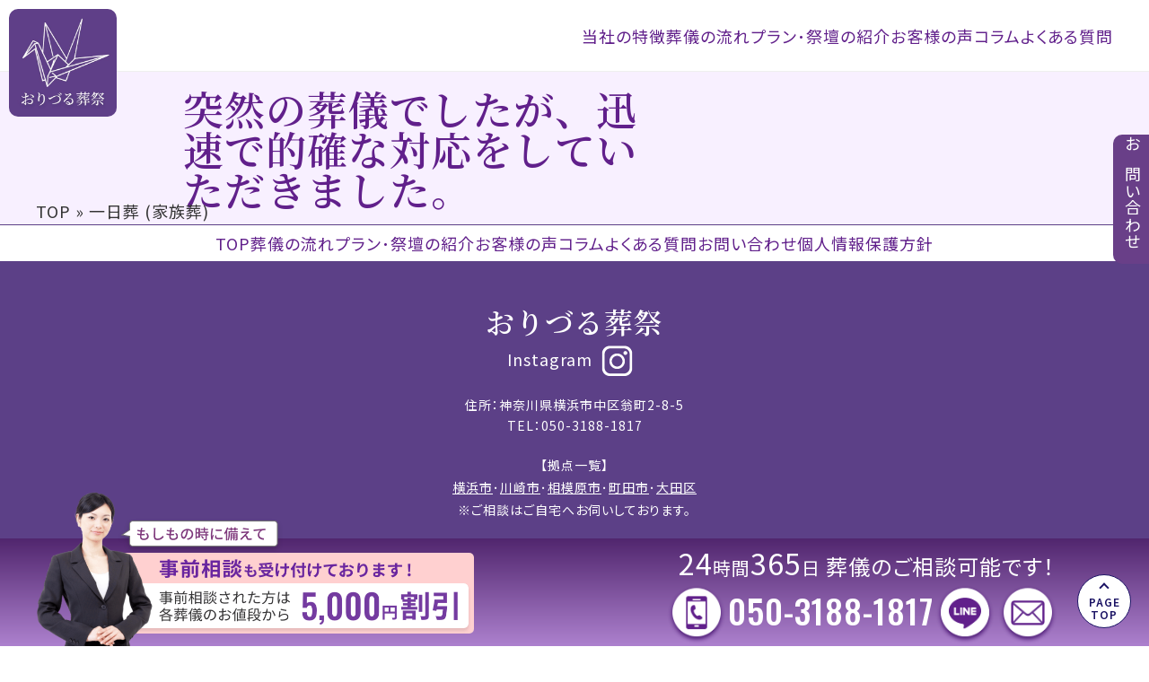

--- FILE ---
content_type: text/html; charset=UTF-8
request_url: https://ori-sousai.com/reviews/1day_plan_kazoku/
body_size: 10845
content:



<!DOCTYPE html>
<html lang="ja">
<head prefix="og:http://ogp.me/ns#">

<meta charset="UTF-8">
<meta http-equiv="X-UA-Compatible" content="IE=edge">
<meta name="viewport" content="width=device-width, initial-scale=1">
<title>一日葬 (家族葬) アーカイブ | 【公式】おりづる葬祭</title>

<!-- Google Tag Manager -->
<script>(function(w,d,s,l,i){w[l]=w[l]||[];w[l].push({'gtm.start':
new Date().getTime(),event:'gtm.js'});var f=d.getElementsByTagName(s)[0],
j=d.createElement(s),dl=l!='dataLayer'?'&l='+l:'';j.async=true;j.src=
'https://www.googletagmanager.com/gtm.js?id='+i+dl;f.parentNode.insertBefore(j,f);
})(window,document,'script','dataLayer','GTM-NL5NJS42');</script>
<!-- End Google Tag Manager -->

<!--OGP設定-->
<!-- <meta name="description" content="">
<meta property="og:locale" content="ja_JP">
<meta property="og:type" content="article">
<meta property="og:title" content="">
<meta property="og:description" content="">
<meta property="og:url" content="">
<meta property="og:site_name" content="">
<meta property="og:image" content="https://ori-sousai.com/media/ogp.png">
<meta property="og:image:secure_url" content="https://ori-sousai.com/media/ogp.png">
<meta property="og:image:width" content="1200">
<meta property="og:image:height" content="630">
<meta property="og:image:type" content="image/png">
<meta name="twitter:title" content="">
<meta name="twitter:description" content="">
<meta name="twitter:image" content="https://ori-sousai.com/media/ogp.png">
<meta name="twitter:card" content="summary_large_image"> -->

<!-- css -->
<link rel="stylesheet" type="text/css" media="all" href="https://ori-sousai.com/cms2024/wp-content/themes/orizuru/assets/css/reset.css">
<link rel="stylesheet" type="text/css" media="all" href="https://ori-sousai.com/cms2024/wp-content/themes/orizuru/assets/css/common.css">
<link rel="stylesheet" type="text/css" media="all" href="https://ori-sousai.com/cms2024/wp-content/themes/orizuru/assets/css/font.css">
<link rel="stylesheet" type="text/css" media="all" href="https://ori-sousai.com/cms2024/wp-content/themes/orizuru/assets/css/header-footer.css">
<link rel="stylesheet" type="text/css" media="all" href="https://ori-sousai.com/cms2024/wp-content/themes/orizuru/assets/css/style.css">
<link rel="stylesheet" type="text/css" media="all" href="https://ori-sousai.com/cms2024/wp-content/themes/orizuru/assets/css/page.css">
<!-- <link rel="stylesheet" type="text/css" media="all" href="https://ori-sousai.com/cms2024/wp-content/themes/orizuru/assets/css/print.css" media="print" /> -->


<!-- favicon -->
<link rel="apple-touch-icon" sizes="180x180" href="https://ori-sousai.com/cms2024/wp-content/themes/orizuru/favicon/apple-touch-icon.png">
<link rel="icon" type="image/png" sizes="32x32" href="https://ori-sousai.com/cms2024/wp-content/themes/orizuru/favicon/favicon-32x32.png">
<link rel="icon" type="image/png" sizes="16x16" href="https://ori-sousai.com/cms2024/wp-content/themes/orizuru/favicon/favicon-16x16.png">
<link rel="manifest" href="https://ori-sousai.com/cms2024/wp-content/themes/orizuru/favicon/site.webmanifest">
<link rel="mask-icon" href="https://ori-sousai.com/cms2024/wp-content/themes/orizuru/favicon/safari-pinned-tab.svg" color="#5bbad5">
<meta name="msapplication-TileColor" content="#ffffff">
<meta name="theme-color" content="#ffffff">
<!-- GoogleFont -->
<link rel="preconnect" href="https://fonts.googleapis.com">
<link rel="preconnect" href="https://fonts.gstatic.com" crossorigin>
<link href="https://fonts.googleapis.com/css2?family=Noto+Sans+JP:wght@300;400;500;600;700;800&amp;family=Noto+Serif+JP:wght@400;600;700&amp;&amp;display=swap" rel="stylesheet">
<link href="https://fonts.googleapis.com/css2?family=Oswald:wght@500&amp;text0123456789&amp;display=swap" rel="stylesheet">
<link href="https://fonts.googleapis.com/css2?family=Zen+Old+Mincho:wght@500&amp;textQA&amp;display=swap" rel="stylesheet">
<link rel="stylesheet" href="https://fonts.googleapis.com/css2?family=Material+Symbols+Outlined:opsz,wght,FILL,GRAD@20,300,0,0" />
<!-- <meta name="google-site-verification" content="Y1NwasvWEXvJjWUwL3rLSVhU32lk8Mp0occ8-zU5m0A" /> -->

<meta name='robots' content='index, follow, max-image-preview:large, max-snippet:-1, max-video-preview:-1' />
	<style>img:is([sizes="auto" i], [sizes^="auto," i]) { contain-intrinsic-size: 3000px 1500px }</style>
	
	<!-- This site is optimized with the Yoast SEO plugin v26.5 - https://yoast.com/wordpress/plugins/seo/ -->
	<link rel="canonical" href="https://ori-sousai.com/reviews/1day_plan_kazoku/" />
	<meta property="og:locale" content="ja_JP" />
	<meta property="og:type" content="article" />
	<meta property="og:title" content="一日葬 (家族葬) アーカイブ | 【公式】おりづる葬祭" />
	<meta property="og:url" content="https://ori-sousai.com/reviews/1day_plan_kazoku/" />
	<meta property="og:site_name" content="【公式】おりづる葬祭" />
	<meta name="twitter:card" content="summary_large_image" />
	<script type="application/ld+json" class="yoast-schema-graph">{"@context":"https://schema.org","@graph":[{"@type":"CollectionPage","@id":"https://ori-sousai.com/reviews/1day_plan_kazoku/","url":"https://ori-sousai.com/reviews/1day_plan_kazoku/","name":"一日葬 (家族葬) アーカイブ | 【公式】おりづる葬祭","isPartOf":{"@id":"https://ori-sousai.com/#website"},"breadcrumb":{"@id":"https://ori-sousai.com/reviews/1day_plan_kazoku/#breadcrumb"},"inLanguage":"ja"},{"@type":"BreadcrumbList","@id":"https://ori-sousai.com/reviews/1day_plan_kazoku/#breadcrumb","itemListElement":[{"@type":"ListItem","position":1,"name":"TOP","item":"https://ori-sousai.com/"},{"@type":"ListItem","position":2,"name":"一日葬 (家族葬)"}]},{"@type":"WebSite","@id":"https://ori-sousai.com/#website","url":"https://ori-sousai.com/","name":"【公式】おりづる葬祭","description":"神奈川県横浜市の公営の葬儀社を利用できます。公営の葬儀場を利用することにより、無駄なコストを省き低コストで葬儀を執り行うことが可能です。ご遺族様と故人様の想いを尊重し、故人様らしい葬儀を執り行うことが最も大切だと思っております。","publisher":{"@id":"https://ori-sousai.com/#organization"},"alternateName":"想いを形に おりづる葬祭","potentialAction":[{"@type":"SearchAction","target":{"@type":"EntryPoint","urlTemplate":"https://ori-sousai.com/?s={search_term_string}"},"query-input":{"@type":"PropertyValueSpecification","valueRequired":true,"valueName":"search_term_string"}}],"inLanguage":"ja"},{"@type":"Organization","@id":"https://ori-sousai.com/#organization","name":"おりづる葬祭","alternateName":"おりづる葬祭","url":"https://ori-sousai.com/","logo":{"@type":"ImageObject","inLanguage":"ja","@id":"https://ori-sousai.com/#/schema/logo/image/","url":"https://ori-sousai.com/media/logo.png","contentUrl":"https://ori-sousai.com/media/logo.png","width":200,"height":200,"caption":"おりづる葬祭"},"image":{"@id":"https://ori-sousai.com/#/schema/logo/image/"}}]}</script>
	<!-- / Yoast SEO plugin. -->


<link rel="alternate" type="application/rss+xml" title="【公式】おりづる葬祭 &raquo; 一日葬 (家族葬) プランカテゴリ のフィード" href="https://ori-sousai.com/reviews/1day_plan_kazoku/feed/" />
		<!-- This site uses the Google Analytics by MonsterInsights plugin v9.10.1 - Using Analytics tracking - https://www.monsterinsights.com/ -->
							<script src="//www.googletagmanager.com/gtag/js?id=G-22D287VJNT"  data-cfasync="false" data-wpfc-render="false" type="text/javascript" async></script>
			<script data-cfasync="false" data-wpfc-render="false" type="text/javascript">
				var mi_version = '9.10.1';
				var mi_track_user = true;
				var mi_no_track_reason = '';
								var MonsterInsightsDefaultLocations = {"page_location":"https:\/\/ori-sousai.com\/reviews\/1day_plan_kazoku\/"};
								if ( typeof MonsterInsightsPrivacyGuardFilter === 'function' ) {
					var MonsterInsightsLocations = (typeof MonsterInsightsExcludeQuery === 'object') ? MonsterInsightsPrivacyGuardFilter( MonsterInsightsExcludeQuery ) : MonsterInsightsPrivacyGuardFilter( MonsterInsightsDefaultLocations );
				} else {
					var MonsterInsightsLocations = (typeof MonsterInsightsExcludeQuery === 'object') ? MonsterInsightsExcludeQuery : MonsterInsightsDefaultLocations;
				}

								var disableStrs = [
										'ga-disable-G-22D287VJNT',
									];

				/* Function to detect opted out users */
				function __gtagTrackerIsOptedOut() {
					for (var index = 0; index < disableStrs.length; index++) {
						if (document.cookie.indexOf(disableStrs[index] + '=true') > -1) {
							return true;
						}
					}

					return false;
				}

				/* Disable tracking if the opt-out cookie exists. */
				if (__gtagTrackerIsOptedOut()) {
					for (var index = 0; index < disableStrs.length; index++) {
						window[disableStrs[index]] = true;
					}
				}

				/* Opt-out function */
				function __gtagTrackerOptout() {
					for (var index = 0; index < disableStrs.length; index++) {
						document.cookie = disableStrs[index] + '=true; expires=Thu, 31 Dec 2099 23:59:59 UTC; path=/';
						window[disableStrs[index]] = true;
					}
				}

				if ('undefined' === typeof gaOptout) {
					function gaOptout() {
						__gtagTrackerOptout();
					}
				}
								window.dataLayer = window.dataLayer || [];

				window.MonsterInsightsDualTracker = {
					helpers: {},
					trackers: {},
				};
				if (mi_track_user) {
					function __gtagDataLayer() {
						dataLayer.push(arguments);
					}

					function __gtagTracker(type, name, parameters) {
						if (!parameters) {
							parameters = {};
						}

						if (parameters.send_to) {
							__gtagDataLayer.apply(null, arguments);
							return;
						}

						if (type === 'event') {
														parameters.send_to = monsterinsights_frontend.v4_id;
							var hookName = name;
							if (typeof parameters['event_category'] !== 'undefined') {
								hookName = parameters['event_category'] + ':' + name;
							}

							if (typeof MonsterInsightsDualTracker.trackers[hookName] !== 'undefined') {
								MonsterInsightsDualTracker.trackers[hookName](parameters);
							} else {
								__gtagDataLayer('event', name, parameters);
							}
							
						} else {
							__gtagDataLayer.apply(null, arguments);
						}
					}

					__gtagTracker('js', new Date());
					__gtagTracker('set', {
						'developer_id.dZGIzZG': true,
											});
					if ( MonsterInsightsLocations.page_location ) {
						__gtagTracker('set', MonsterInsightsLocations);
					}
										__gtagTracker('config', 'G-22D287VJNT', {"forceSSL":"true","link_attribution":"true"} );
										window.gtag = __gtagTracker;										(function () {
						/* https://developers.google.com/analytics/devguides/collection/analyticsjs/ */
						/* ga and __gaTracker compatibility shim. */
						var noopfn = function () {
							return null;
						};
						var newtracker = function () {
							return new Tracker();
						};
						var Tracker = function () {
							return null;
						};
						var p = Tracker.prototype;
						p.get = noopfn;
						p.set = noopfn;
						p.send = function () {
							var args = Array.prototype.slice.call(arguments);
							args.unshift('send');
							__gaTracker.apply(null, args);
						};
						var __gaTracker = function () {
							var len = arguments.length;
							if (len === 0) {
								return;
							}
							var f = arguments[len - 1];
							if (typeof f !== 'object' || f === null || typeof f.hitCallback !== 'function') {
								if ('send' === arguments[0]) {
									var hitConverted, hitObject = false, action;
									if ('event' === arguments[1]) {
										if ('undefined' !== typeof arguments[3]) {
											hitObject = {
												'eventAction': arguments[3],
												'eventCategory': arguments[2],
												'eventLabel': arguments[4],
												'value': arguments[5] ? arguments[5] : 1,
											}
										}
									}
									if ('pageview' === arguments[1]) {
										if ('undefined' !== typeof arguments[2]) {
											hitObject = {
												'eventAction': 'page_view',
												'page_path': arguments[2],
											}
										}
									}
									if (typeof arguments[2] === 'object') {
										hitObject = arguments[2];
									}
									if (typeof arguments[5] === 'object') {
										Object.assign(hitObject, arguments[5]);
									}
									if ('undefined' !== typeof arguments[1].hitType) {
										hitObject = arguments[1];
										if ('pageview' === hitObject.hitType) {
											hitObject.eventAction = 'page_view';
										}
									}
									if (hitObject) {
										action = 'timing' === arguments[1].hitType ? 'timing_complete' : hitObject.eventAction;
										hitConverted = mapArgs(hitObject);
										__gtagTracker('event', action, hitConverted);
									}
								}
								return;
							}

							function mapArgs(args) {
								var arg, hit = {};
								var gaMap = {
									'eventCategory': 'event_category',
									'eventAction': 'event_action',
									'eventLabel': 'event_label',
									'eventValue': 'event_value',
									'nonInteraction': 'non_interaction',
									'timingCategory': 'event_category',
									'timingVar': 'name',
									'timingValue': 'value',
									'timingLabel': 'event_label',
									'page': 'page_path',
									'location': 'page_location',
									'title': 'page_title',
									'referrer' : 'page_referrer',
								};
								for (arg in args) {
																		if (!(!args.hasOwnProperty(arg) || !gaMap.hasOwnProperty(arg))) {
										hit[gaMap[arg]] = args[arg];
									} else {
										hit[arg] = args[arg];
									}
								}
								return hit;
							}

							try {
								f.hitCallback();
							} catch (ex) {
							}
						};
						__gaTracker.create = newtracker;
						__gaTracker.getByName = newtracker;
						__gaTracker.getAll = function () {
							return [];
						};
						__gaTracker.remove = noopfn;
						__gaTracker.loaded = true;
						window['__gaTracker'] = __gaTracker;
					})();
									} else {
										console.log("");
					(function () {
						function __gtagTracker() {
							return null;
						}

						window['__gtagTracker'] = __gtagTracker;
						window['gtag'] = __gtagTracker;
					})();
									}
			</script>
							<!-- / Google Analytics by MonsterInsights -->
		<link rel='stylesheet' id='wp-block-library-css' href='https://ori-sousai.com/cms2024/wp-includes/css/dist/block-library/style.min.css' type='text/css' media='all' />
<style id='classic-theme-styles-inline-css' type='text/css'>
/*! This file is auto-generated */
.wp-block-button__link{color:#fff;background-color:#32373c;border-radius:9999px;box-shadow:none;text-decoration:none;padding:calc(.667em + 2px) calc(1.333em + 2px);font-size:1.125em}.wp-block-file__button{background:#32373c;color:#fff;text-decoration:none}
</style>
<link rel='stylesheet' id='contact-form-7-css' href='https://ori-sousai.com/cms2024/wp-content/plugins/contact-form-7/includes/css/styles.css' type='text/css' media='all' />
<link rel='stylesheet' id='dflip-style-css' href='https://ori-sousai.com/cms2024/wp-content/plugins/3d-flipbook-dflip-lite/assets/css/dflip.min.css' type='text/css' media='all' />
<script type="text/javascript" src="https://ori-sousai.com/cms2024/wp-content/plugins/google-analytics-for-wordpress/assets/js/frontend-gtag.min.js" id="monsterinsights-frontend-script-js" async="async" data-wp-strategy="async"></script>
<script data-cfasync="false" data-wpfc-render="false" type="text/javascript" id='monsterinsights-frontend-script-js-extra'>/* <![CDATA[ */
var monsterinsights_frontend = {"js_events_tracking":"true","download_extensions":"doc,pdf,ppt,zip,xls,docx,pptx,xlsx","inbound_paths":"[{\"path\":\"\\\/go\\\/\",\"label\":\"affiliate\"},{\"path\":\"\\\/recommend\\\/\",\"label\":\"affiliate\"}]","home_url":"https:\/\/ori-sousai.com","hash_tracking":"false","v4_id":"G-22D287VJNT"};/* ]]> */
</script>
<script type="text/javascript" src="https://ori-sousai.com/cms2024/wp-includes/js/jquery/jquery.min.js" id="jquery-core-js"></script>
<script type="text/javascript" src="https://ori-sousai.com/cms2024/wp-includes/js/jquery/jquery-migrate.min.js" id="jquery-migrate-js"></script>
<script type="text/javascript" src="https://ori-sousai.com/cms2024/wp-content/themes/orizuru/assets/js/script_head.js" id="script1_script-js"></script>
<link rel="https://api.w.org/" href="https://ori-sousai.com/wp-json/" /><link rel="alternate" title="JSON" type="application/json" href="https://ori-sousai.com/wp-json/wp/v2/reviews/10" /><link rel="EditURI" type="application/rsd+xml" title="RSD" href="https://ori-sousai.com/cms2024/xmlrpc.php?rsd" />
<meta name="thumbnail" content="" /><meta name="thumbnail" content="" />		<style type="text/css" id="wp-custom-css">
			/*ContactForm7カスタマイズ*/
table.CF7_table{
	width:80%;
	margin:0 auto;
	border: 3px solid #e5e5e5;
	font-size: 15px;
	padding: 1px;
}

table.CF7_table tr{
	border-top: 1px solid #e5e5e5;
}

.single .entry-content table.CF7_table,
.page .entry-content table.CF7_table{
	display:table;
}

/*入力欄*/
.CF7_table input, .CF7_table textarea {
	border: 1px solid #e5e5e5;
	vertical-align: middle;
}

.CF7_table ::placeholder {
	color:#797979;
}

/*「必須」文字*/
.CF7_req{
	font-size:.9em;
	padding: 3px;
	background: #6F51A1;
	color: #fff;
	border-radius: 3px;
	margin-right:1em;
	margin-left:1em;
}

/*「任意」文字*/
.CF7_unreq{
	font-size:.9em;
	padding: 3px;
	background: #bdbdbd;/*グレー*/
	color: #fff;
	border-radius: 3px;
	margin-right:1em;
	margin-left:1em;
}

/* タイトル列 */
@media screen and (min-width: 768px){
	.CF7_table th{
	width:50%;/*横幅*/
	background-color:#ebedf5;/*ブルーグレー*/
	}
}

/* レスポンシブ */
@media screen and (max-width: 768px){
	table.CF7_table{
	width:105%;
	overflow-x: hidden;
	}
	.CF7_table tr, .CF7_table td, .CF7_table th{
	display:block;
	width: 90%;
	line-height:2.5em;
	font-size:.8em;
	}
	.CF7_table th{
	background-color:#ebedf5;
	}
}

/* 「送信する」ボタン */
.wpcf7 input.wpcf7-submit {
	display: block;
  width: 200px;
  padding: 15px;
  box-sizing: border-box;
	background-color:#6F51A1;
	border:0;
	color:#fff;
	font-size:1em;
	font-weight:bold;
	margin:0 auto;
	border-radius: 5px;
}

.CF7_btn{
	text-align:center;
	margin-top:20px;
}

.wpcf7-spinner{
	width:0;
	margin:0;
}		</style>
		</head>

<body id="page-review">

<!-- Google Tag Manager (noscript) -->
<noscript><iframe src="https://www.googletagmanager.com/ns.html?id=GTM-NL5NJS42"
height="0" width="0" style="display:none;visibility:hidden"></iframe></noscript>
<!-- End Google Tag Manager (noscript) -->

<!-- <script type="application/ld+json">
{
"@context" : "https://schema.org/",
"@type" : "Organization",
"name" : "おりづる葬祭",
"url" : "https://ori-sousai.com/:",
"sameAs" : "",
"logo" : "https://ori-sousai.com/media/logo.png",
"address" : {
        "@type" : "PostalAddress",
        "streetAddress" : "高津区子母口44番地",
        "addressLocality" : "川崎市",
        "addressRegion" : "神奈川県",
        "postalCode" : "213-0023",
        "addressCountry" : "日本"
}
}
</script> -->
<div class="all_wrap sub_page" id="">

  <!-- ヘッダー -->
  <header id="header" class="header">
    <div class="header-logo p0">想いいを形に おりづる葬祭<a href="https://ori-sousai.com/" class="img"><img src="https://ori-sousai.com/cms2024/wp-content/themes/orizuru/assets/img/common/main_logo.jpg" width="200" height="200" alt="想いいを形に おりづる葬祭"></a></div>


    <div class="header-nav">
      <div class="hamburger-btn"> 
        <div class="hamburger">
          <div class="menubtn-box">
            <div class="menubtn-inr"></div>
          </div>
        </div>
        <p>menu</p>
      </div>

      <nav id="main-navi" class="custom-navi"><ul id="main-nav" class="custom-nav"><li id="menu-item-157" class="menu-item menu-item-type-custom menu-item-object-custom menu-item-157"><a href="/#sec_features">当社の特徴</a></li>
<li id="menu-item-42" class="menu-item menu-item-type-post_type menu-item-object-page menu-item-42"><a href="https://ori-sousai.com/flow/">葬儀の流れ</a></li>
<li id="menu-item-41" class="menu-item menu-item-type-post_type menu-item-object-page menu-item-41"><a href="https://ori-sousai.com/plan/">プラン･祭壇の紹介</a></li>
<li id="menu-item-577" class="menu-item menu-item-type-custom menu-item-object-custom menu-item-577"><a href="/voice/">お客様の声</a></li>
<li id="menu-item-827" class="menu-item menu-item-type-post_type menu-item-object-column menu-item-827"><a href="https://ori-sousai.com/column/manner_chouji/">コラム</a></li>
<li id="menu-item-38" class="menu-item menu-item-type-post_type menu-item-object-page menu-item-38"><a href="https://ori-sousai.com/qa/">よくある質問</a></li>
<li id="menu-item-1141" class="tab menu-item menu-item-type-post_type menu-item-object-page menu-item-1141"><a href="https://ori-sousai.com/privacy-policy/">個人情報保護方針</a></li>
</ul></nav>    <div class="clm contact-btn_area tab">
      <a href="tel:05031881817" class="tel-link">
        <span class="clm_item icon img"><img decoding="async" src="https://ori-sousai.com/cms2024/wp-content/themes/orizuru/assets/img/common/icon_contact_tel.png" alt="おりづる葬祭 TEL" width="126" height="126"></span>
      </a>
      <a href="https://line.me/R/ti/p/%40280qlwpi" target="_blank" rel="noopener">
        <span class="clm_item icon img"><img decoding="async" src="https://ori-sousai.com/cms2024/wp-content/themes/orizuru/assets/img/common/icon_contact_line.png" alt="おりづる葬祭 LINE" width="126" height="126"></span>
      </a>
      <!-- <a href="https://ori-sousai.com/contact/#sec_mail">
          <span class="clm_item icon img"><img decoding="async" src="https://ori-sousai.com/cms2024/wp-content/themes/orizuru/assets/img/common/icon_contact_mail.png" alt="おりづる葬祭 メールフォーム" width="126" height="126"></span>
      </a> -->
    </div>
  </div>

  </header>
  <!-- //ヘッダー -->
  <div class="btn_contact01 tate"><a href="/contact/" name="fix_contact">お問い合わせ</a></div>

  <main>
  <div class="main_wrap">

      <!-- メインビジュアル -->
    <section class="section sec_mv sub_page">
      <div class="pt0">
        <h1 class="mv p0">おりづる葬祭では、川崎市 横浜市 相模原市 町田市 大田区 その他地域にあるご希望の市営斎場での葬儀をサポートしております。
          <span class="ttl serif inr w750"><i class="p45 bold">突然の葬儀でしたが、迅速で的確な対応をしていただきました。</i></span>
        </h1>
      </div>
    </section>

  

</div><!-- main_wrap -->
  </main>
  <footer class="footer bg_purple1">

  <p id="breadcrumbs" class="bred txt_black"><span><span><a href="https://ori-sousai.com/">TOP</a></span> » <span class="breadcrumb_last" aria-current="page">一日葬 (家族葬)</span></span></p>  <!-- <p id="breadcrumbs" class="bred txt_black">
    <span><span><a href="https://ori-sousai.cmstestsv.tk/">ホーム</a></span> » <span class="breadcrumb_last" aria-current="page"></span>
  </span></p> -->

  <div class="footer-nav">
    <nav id="main-navi" class="custom-navi"><ul id="main-nav" class="custom-nav"><li id="menu-item-54" class="menu-item menu-item-type-post_type menu-item-object-page menu-item-home menu-item-54"><a href="https://ori-sousai.com/">TOP</a></li>
<li id="menu-item-53" class="menu-item menu-item-type-post_type menu-item-object-page menu-item-53"><a href="https://ori-sousai.com/flow/">葬儀の流れ</a></li>
<li id="menu-item-52" class="menu-item menu-item-type-post_type menu-item-object-page menu-item-52"><a href="https://ori-sousai.com/plan/">プラン･祭壇の紹介</a></li>
<li id="menu-item-576" class="menu-item menu-item-type-custom menu-item-object-custom menu-item-576"><a href="/voice/">お客様の声</a></li>
<li id="menu-item-826" class="menu-item menu-item-type-post_type menu-item-object-column menu-item-826"><a href="https://ori-sousai.com/column/manner_chouji/">コラム</a></li>
<li id="menu-item-49" class="menu-item menu-item-type-post_type menu-item-object-page menu-item-49"><a href="https://ori-sousai.com/qa/">よくある質問</a></li>
<li id="menu-item-60" class="menu-item menu-item-type-post_type menu-item-object-page menu-item-60"><a href="https://ori-sousai.com/contact/">お問い合わせ</a></li>
<li id="menu-item-439" class="menu-item menu-item-type-post_type menu-item-object-page menu-item-439"><a href="https://ori-sousai.com/privacy-policy/">個人情報保護方針</a></li>
</ul></nav>  </div>
		<div class="cnt_footer-info txt_center">
			<div class="p32 serif mb2">おりづる葬祭</div>
      <div class="p18 insta_wrap mb20">Instagram<a class="img" href="https://www.instagram.com/oridurusousai/?igsh=MTVwczNzMWNmemZ4bw%3D%3D&utm_source=qr" target="_blank" rel="noopener" name="footer_insta"><img src="https://ori-sousai.com/cms2024/wp-content/themes/orizuru/assets/img/common/icon-insta-white.png" width="35" height="35" alt="おりづる葬祭 instagram"></a></div>
			<div class="p14 add mb20">住所：神奈川県横浜市中区翁町2-8-5<br>TEL：050-3188-1817</div>
      <div class="txt txt_center description p14">【拠点一覧】<br><a href="/plan/#city_yokohama-shi">横浜市</a>･<a href="/plan/#city_kawasaki-shi">川崎市</a>･<a href="/plan/#city_sagamihara-shi">相模原市</a>･<a href="/plan/#city_machida-shi">町田市</a>･<a href="/plan/#city_oota-ku">大田区</a><br>
        ※ご相談はご自宅へお伺いしております。
      </div>
		</div>
	</footer>

  <div class="btn_contact02">
    <div class="clm clm_lr w1200">
      <div class="clm_left">
        <p class="img"><img class="img switch" src="https://ori-sousai.com/cms2024/wp-content/themes/orizuru/assets/img/btn_contact02.png" width="480" height="180" alt="おりづる葬祭"></p>
      </div>
      <div class="clm_right pc-tab">
        <div class="cnt_upper"><p class="txt txt_white p24"><span class="p32">24</span><span class="p20">時間</span><span class="p32">365</span><span class="p20">日</span> 葬儀のご相談可能です！</p></div>
        <div class="cnt_lower">
          <div class="wrap">
            <a href="tel:05031881817" class="tel-link" name="footer_tel">
            <p class="img"><img class="img switch" src="https://ori-sousai.com/cms2024/wp-content/themes/orizuru/assets/img/btn_contact02_tel.png" width="70" height="70" alt="おりづる葬祭 TEL"></p>
            <p class="oswald txt_white p48">050-3188-1817</p>
            </a>
          </div>
          <a href="https://line.me/R/ti/p/%40280qlwpi" target="_blank" rel="noopener" name="footer_line">
            <p class="img"><img class="img switch" src="https://ori-sousai.com/cms2024/wp-content/themes/orizuru/assets/img/btn_contact02_line.png" width="70" height="70" alt="おりづる葬祭 LINE"></p>
          </a>
          <a href="/contact/#sec_mail" name="footer_mail">
            <p class="img"><img class="img switch" src="https://ori-sousai.com/cms2024/wp-content/themes/orizuru/assets/img/btn_contact02_mail.png" width="70" height="70" alt="おりづる葬祭 メールフォーム"></p>
          </a>
        </div>
      </div>
    </div>

  </div>

  <div id="to-top"><a href="#">PAGE TOP</a></div>
</div><!-- main_wrap -->
<script type="speculationrules">
{"prefetch":[{"source":"document","where":{"and":[{"href_matches":"\/*"},{"not":{"href_matches":["\/cms2024\/wp-*.php","\/cms2024\/wp-admin\/*","\/media\/*","\/cms2024\/wp-content\/*","\/cms2024\/wp-content\/plugins\/*","\/cms2024\/wp-content\/themes\/orizuru\/*","\/*\\?(.+)"]}},{"not":{"selector_matches":"a[rel~=\"nofollow\"]"}},{"not":{"selector_matches":".no-prefetch, .no-prefetch a"}}]},"eagerness":"conservative"}]}
</script>
  <script type="text/javascript">
      document.addEventListener("DOMContentLoaded", function() {
          // 特定のクラス名を持つ要素を選択
          var inputs = document.querySelectorAll('.no-autocomplete');
          
          // 各要素に対してオートコンプリートを無効にする
          inputs.forEach(function(input) {
              input.setAttribute('autocomplete', 'off');
          });
      });
  </script>
  <script type="text/javascript" src="https://ori-sousai.com/cms2024/wp-includes/js/dist/hooks.min.js" id="wp-hooks-js"></script>
<script type="text/javascript" src="https://ori-sousai.com/cms2024/wp-includes/js/dist/i18n.min.js" id="wp-i18n-js"></script>
<script type="text/javascript" id="wp-i18n-js-after">
/* <![CDATA[ */
wp.i18n.setLocaleData( { 'text direction\u0004ltr': [ 'ltr' ] } );
/* ]]> */
</script>
<script type="text/javascript" src="https://ori-sousai.com/cms2024/wp-content/plugins/contact-form-7/includes/swv/js/index.js" id="swv-js"></script>
<script type="text/javascript" id="contact-form-7-js-translations">
/* <![CDATA[ */
( function( domain, translations ) {
	var localeData = translations.locale_data[ domain ] || translations.locale_data.messages;
	localeData[""].domain = domain;
	wp.i18n.setLocaleData( localeData, domain );
} )( "contact-form-7", {"translation-revision-date":"2025-09-30 07:44:19+0000","generator":"GlotPress\/4.0.1","domain":"messages","locale_data":{"messages":{"":{"domain":"messages","plural-forms":"nplurals=1; plural=0;","lang":"ja_JP"},"This contact form is placed in the wrong place.":["\u3053\u306e\u30b3\u30f3\u30bf\u30af\u30c8\u30d5\u30a9\u30fc\u30e0\u306f\u9593\u9055\u3063\u305f\u4f4d\u7f6e\u306b\u7f6e\u304b\u308c\u3066\u3044\u307e\u3059\u3002"],"Error:":["\u30a8\u30e9\u30fc:"]}},"comment":{"reference":"includes\/js\/index.js"}} );
/* ]]> */
</script>
<script type="text/javascript" id="contact-form-7-js-before">
/* <![CDATA[ */
var wpcf7 = {
    "api": {
        "root": "https:\/\/ori-sousai.com\/wp-json\/",
        "namespace": "contact-form-7\/v1"
    }
};
/* ]]> */
</script>
<script type="text/javascript" src="https://ori-sousai.com/cms2024/wp-content/plugins/contact-form-7/includes/js/index.js" id="contact-form-7-js"></script>
<script type="text/javascript" src="https://ori-sousai.com/cms2024/wp-content/plugins/3d-flipbook-dflip-lite/assets/js/dflip.min.js" id="dflip-script-js"></script>
        <script data-cfasync="false">
            window.dFlipLocation = 'https://ori-sousai.com/cms2024/wp-content/plugins/3d-flipbook-dflip-lite/assets/';
            window.dFlipWPGlobal = {"text":{"toggleSound":"\u30b5\u30a6\u30f3\u30c9\u306e\u30aa\u30f3 \/ \u30aa\u30d5","toggleThumbnails":"\u30b5\u30e0\u30cd\u30a4\u30eb\u3092\u8868\u793a","toggleOutline":"\u76ee\u6b21 \/ \u30d6\u30c3\u30af\u30de\u30fc\u30af","previousPage":"\u524d\u306e\u30da\u30fc\u30b8\u3078","nextPage":"\u6b21\u306e\u30da\u30fc\u30b8\u3078","toggleFullscreen":"\u5168\u753b\u9762\u8868\u793a\u306b\u5207\u308a\u66ff\u3048","zoomIn":"\u62e1\u5927","zoomOut":"\u7e2e\u5c0f","toggleHelp":"\u30d8\u30eb\u30d7","singlePageMode":"\u5358\u4e00\u30da\u30fc\u30b8\u30e2\u30fc\u30c9","doublePageMode":"\u898b\u958b\u304d\u30e2\u30fc\u30c9","downloadPDFFile":"PDF \u30d5\u30a1\u30a4\u30eb\u3092\u30c0\u30a6\u30f3\u30ed\u30fc\u30c9","gotoFirstPage":"\u6700\u521d\u306e\u30da\u30fc\u30b8\u3078","gotoLastPage":"\u6700\u5f8c\u306e\u30da\u30fc\u30b8\u3078","share":"\u5171\u6709","mailSubject":"\u79c1\u306e\u30d6\u30c3\u30af\u3092\u305c\u3072\u898b\u3066\u304f\u3060\u3055\u3044\u3002","mailBody":"\u3053\u306e\u30b5\u30a4\u30c8\u3092\u30c1\u30a7\u30c3\u30af {{url}}","loading":"\u8aad\u307f\u8fbc\u307f\u4e2d "},"viewerType":"flipbook","moreControls":"download,pageMode,startPage,endPage,sound","hideControls":"","scrollWheel":"false","backgroundColor":"#777","backgroundImage":"","height":"auto","paddingLeft":"20","paddingRight":"20","controlsPosition":"bottom","duration":800,"soundEnable":"true","enableDownload":"true","showSearchControl":"false","showPrintControl":"false","enableAnnotation":false,"enableAnalytics":"false","webgl":"true","hard":"none","maxTextureSize":"1600","rangeChunkSize":"524288","zoomRatio":1.5,"stiffness":3,"pageMode":"0","singlePageMode":"0","pageSize":"0","autoPlay":"false","autoPlayDuration":5000,"autoPlayStart":"false","linkTarget":"2","sharePrefix":"flipbook-"};
        </script>
      <script type="text/javascript" src="https://ori-sousai.com/cms2024/wp-content/themes/orizuru/assets/js/script_footer.js"></script>
</body>
</html>

<main>
index.php
準備中

</main>





--- FILE ---
content_type: text/css
request_url: https://ori-sousai.com/cms2024/wp-content/themes/orizuru/assets/css/reset.css
body_size: 666
content:
@charset "UTF-8";
* {
    padding: 0;
    margin: 0;
    font-style: normal;
}

ol,
ul {
    list-style-type: none
}

blockquote,
body,
button,
dd,
div,
dl,
dt,
embed,
fieldset,
form,
li,
object,
p,
pre,
table,
td,
th {
    margin: 0;
    padding: 0;
    vertical-align: baseline;
    font-weight: 300
}

body {
    background-attachment: scroll;
    overflow-y: scroll
}

img {
    border: 0;
    margin: 0;
    padding: 0;
    border-style: none;
}
img,
video {
    max-width: 100%;
}
a img {
    border-style: none;
    border: 0;
}

a {
    cursor: pointer;
    color: #333;
    outline: medium none;
}

a:link {
    text-decoration: none;
    color: #333;
}

a:visited {
    text-decoration: none;
    color: #333;
}

a:hover {
    text-decoration: none;
}

:focus,
a:focus {
    outline: 0;
}

:after {
    clear: both;
}

button,
input,
select,
textarea {
    background: 0 0;
    border: none;
    border-radius: 0;
    font: inherit;
    outline: 0;
}

textarea {
    resize: vertical;
}


/* input[type=checkbox],
input[type=radio] {
    appearance: auto;
} */

button,
input[type=button],
label,
select {
    cursor: pointer;
}

select::-ms-expand {
    display: none;
}

@media screen and (max-width: 599px) {
  blockquote,
  body,
  button,
  dd,
  div,
  dl,
  dt,
  embed,
  fieldset,
  form,
  li,
  object,
  p,
  pre,
  table,
  td,
  th {
      font-weight: 400;
  }
}
[hidden] {
  display: none !important;
}

[disabled] {
  cursor: not-allowed;
}

:focus:not(:focus-visible) {
  outline: none;
}

*:focus {
  outline: none;
}
h1,
h2,
h3 {
    font-weight: normal;
}
* {
  box-sizing: border-box;
}

*:before,
*:after {
  box-sizing: inherit;
}

--- FILE ---
content_type: text/css
request_url: https://ori-sousai.com/cms2024/wp-content/themes/orizuru/assets/css/common.css
body_size: 4079
content:
@charset "UTF-8";
.container::-webkit-scrollbar {
  display: none;
}
html {
  scroll-behavior: smooth;
  font-size: 62.5%;
}

body {
  margin: 0;
  padding: 0;
  color:#343434;
  font-family: 'Noto Sans JP', -apple-system, BlinkMacSystemFont, "Helvetica Neue", YuGothic, "ヒラギノ角ゴ ProN W3", Hiragino Kaku Gothic ProN, "メイリオ", Meiryo, sans-serif;
  text-align: justify;
  font-size: 1.8rem;
  font-weight: 300;
  line-height: 1.7;
  letter-spacing: 0.1rem;
  font-feature-settings: "palt";
  /* -webkit-font-smoothing: antialiased;
  overscroll-behavior: none; */
}
.all_wrap {
  width: 100%;
  min-width: 1260px;
  height: auto;
  min-height: 100svh;
  overflow-x: hidden;
  position: relative;
}
footer {
  position: absolute;
  bottom:0;
}
@media screen and (max-width: 1260px) {

}
@media screen and (max-width: 960px) {
  .all_wrap {
    min-width: unset;
  }
}

/*-----------------------------------*/
/* 最初の読み込み */
/*-----------------------------------*/
body {
  animation: fadeIn 2s ease 0s 1 normal;
  -webkit-animation: fadeIn 2s ease 0s 1 normal;
}

@keyframes fadeIn {
  0% {
      opacity: 0
  }
  100% {
      opacity: 1
  }
}

@media screen and (max-width: 1260px) {

}
@media screen and (max-width: 1199px) {

}
@media screen and (max-width: 999px) {

}
@media screen and (max-width: 768px) {

  .all_wrap {
    min-width: unset;
  }
}
@media screen and (max-width: 600px) {
  body {
    font-weight: 400;
  }
}





@media screen and (min-width: 1200px) {

}
@media screen and (max-width: 1199px) {

}
@media screen and (max-width: 999px) {

}
@media screen and (max-width: 960px) {

}
@media screen and (max-width: 768px) {

}
@media screen and (max-width: 600px) {

}
a,
abbr,
address,
article,
aside,
audio,
b,
blockquote,
body,
button,
canvas,
caption,
cite,
code,
dd,
del,
details,
dfn,
div,
dl,
dt,
em,
fieldset,
figcaption,
figure,
footer,
form,
h1,
h2,
h3,
h4,
h5,
h6,
header,
hgroup,
html,
i,
iframe,
img,
input,
ins,
kbd,
label,
legend,
li,
main,
mark,
menu,
nav,
object,
ol,
p,
pre,
q,
samp,
section,
select,
small,
span,
strong,
sub,
summary,
sup,
table,
tbody,
td,
textarea,
tfoot,
th,
thead,
time,
tr,
ul,
var,
video {
  margin: 0;
  padding: 0;
  border: 0;
  font-weight: normal;
  text-decoration: none;
  box-sizing: border-box;
  /* transition: .3s cubic-bezier(.4, .4, 0, 1);
  -webkit-backface-visibility: hidden;
  */
}
a {
  cursor: pointer;
  pointer-events: painted;
}
a.tel-link {
  display: flex;
  align-items: center;
  width: 100%;
  height: 100%;
  pointer-events: none;
}
.btn {
  width: 100%;
  margin: 0;
  pointer-events: painted;
  cursor: pointer;
}

.btn a {
  display: flex;
  justify-content: center;
  align-items: center;
  width: 100%;
  color: unset;
  font-size: unset;
}
.a_border a {
  padding-bottom: 0.1em;
  border-bottom: 1px solid #333;
  transition:opacity 0.3s;
}
.a_border.txt_white a {
  border-bottom: 1px solid #fff;
}
.a_border a:hover {
  opacity: 0.6;
  transition:opacity 0.3s;
}
.a_border a:visited {
  transition:opacity 0.3s;
}
.a_border.link_arrow a {
  border-bottom: 1px solid #333;
}
.link_arrow {
  background-image: url("../img/common/btn_arrow_gray.png");
  background-position: left center;
  background-repeat: no-repeat;
  padding-left: 1.5rem;
  margin-left: 0.5rem;
  font-size: 1.6rem;
}
.link_arrow a {
  border-bottom: 1px solid hsla(209, 87%, 35%, 0);
}
.link_arrow a:hover {
  border-bottom: 1px solid #0c5ca7;
}
a img {
  transition: 0.3s;
  opacity: 1.0;
}
a:hover img {
  opacity: 0.6;
}
a.img:hover {
  opacity: 0.7;
}
img {
  max-width: 100%;
  height: auto;
}
.img {
  display: flex;
  flex-direction: column;
  flex-wrap: nowrap;
  align-content: center;
  align-items: center;
  justify-content: center;
  margin: 0 auto;
  padding: 0;
  font-size: 0;
  background-repeat: no-repeat;
  background-size: 100%;
  position: relative;
}
.photo {
  display: flex;
  flex-direction: column;
  flex-wrap: nowrap;
  align-content: center;
  align-items: center;
  justify-content: center;
  margin: 0 auto;
  padding: 0px;
  font-size: 0;
  background-repeat: no-repeat;
  background-size: 100%;
  position: relative;
}
.img_wrap {
  display: flex;
  justify-content: center;
}

/* 装飾---------------*/
.kadomaru {
  border-radius: 5rem;
  overflow: hidden;
}
.shadow {
  box-shadow: 0px 0px 30px 0px rgba(0, 0, 0, .1);
}
/* その他---------------*/
.clearfix::after {
  content: "";
  display: block;
  clear: both;
}
.narrow{letter-spacing: 0;}
.positionLR0 {
  position: absolute;
  left: 0;
  right: 0;
}
.lr0{
  margin-left: 0;
  margin-right: 0;
}
.txt {
  font-weight: normal;
  text-align: left;
}
.txt_center {text-align: center;}
.txt_left {text-align: left;}
@media screen and (max-width: 600px) {
  .sp-txt_left {text-align: left;}
}

/*-------------------------------------------------
改行スタイル
-------------------------------------------------*/
br.br_pc {
  display: inline-block;
}
br.br_sp {
  display: none;
}
br.br_w960 {
  display: none;
}
br.br_w768 {
  display: none;
}
br.br_min-w768 {
  display: block;
}
br.br_w600 {
  display: none;
}
br.br_w400 {
  display: none;
}
br.br_w1200 {
  display: none;
}
@media screen and (min-width: 1200px) {
  br.br_minW1200 {
    display: inline-block;
  }
}
@media screen and (max-width: 1199px) {
  br.br_w1200 {
    display: inline-block;
  }
}
@media screen and (max-width: 959px) {
  br.br_w960 {
    display: inline-block;
  }
}
@media screen and (max-width: 768px) {
  br.br_min-w768 {
    display: none;
  }
  br.br_w768 {
    display: inline-block;
  }
}
@media screen and (max-width: 600px) {
  br.br_pc {
    display: none;
  }
  br.br_sp {
    display: inline-block;
  }
  br.br_w600 {
    display: inline-block;
  }
}
@media screen and (max-width: 399px) {
  br.br_w400 {
    display: inline-block;
  }
}

/*-------------------------------------------------
横並び
-------------------------------------------------*/
.flex {
  display: flex;
}
.clm {
  display: flex;
  justify-content: center;
  align-content: center;
  flex: none;
  flex-direction: row;
  gap: inherit;
  width: 100%;
  margin-left: auto;
  margin-right: auto;
  padding: 0px;
}
.clm.gap0 {
  gap:0;
}
.clm_lr {
  justify-content: space-between;
}
.clm > li {
  margin-left: 0;
  margin-right: 0;
}
.clm_item {
  display: flex;
  justify-content: center;
  align-content: center;
  align-items: center;
  flex: none;
  flex-direction: row;
  flex-wrap: wrap;
  padding: 0px;
}
.clm .clm_item {
  flex-direction: column;
}
.clm.center {
  justify-content: center;
}
.clm.between {
  justify-content: space-between;
}
.clm.gap20 {
  gap: 2rem;
}
.clm.gap30 {
  gap: 3rem;
}
.clm.gap40 {
  gap: 4rem;
}
.row_wrap {
  margin: 0;
  padding: 0;
}
.clm.row,.clm.row_wide {
  justify-content: space-between;
  flex-wrap: nowrap;
  gap:3rem;
}
.clm.row:nth-child(even) {
  flex-direction: row-reverse;
}
.clm.row_wide {
  width: auto;
  max-width: unset;
}
.clm.row .clm_txt,.clm.row_wide .clm_txt {
  flex-direction: column;
  align-items: flex-start;
}
.row_wide.img-right {
  margin-left: 0;
  margin-right: calc(50% - 50vw);
}
.row_wide.img-left {
  margin-right: 0;
  margin-left: calc(50% - 50vw);
}

@media screen and (max-width: 1200px) {
  .row_wide.img-left {
    width: 100%;
  }

}
@media screen and (max-width: 600px) {
  .row_wide.img-right {
    margin-right: 0;
    margin-left: 0;
    flex-direction: column!important;
  }
  .row_wide.img-left {
    margin-right: 0;
    margin-left: 0;
    flex-direction: column!important;
  }

}
.clm_1 {
  justify-content: space-between;
  flex-wrap: wrap;
}
.clm_1>.clm_item {
  flex: 0 0 100%;
}
.clm_1>.clm_item:last-child {
  margin-bottom: 0 !important;
}
.clm_1.gap10 {
  gap:1rem;
}


.clm_2,.clm_3,.clm_4,.clm_5,.clm_6 {
  justify-content: space-between;
  flex-wrap: wrap;
}
.clm_2.gap20 > .clm_item {
  width: calc((100% - (2rem * 1))/ 2);
}
.clm_2.gap30 > .clm_item {
  width: calc((100% - (3rem * 1)) / 2);
}
.clm_3.gap20 > .clm_item {
  width: calc((100% - (2rem * 2)) / 3);
}
.clm_3.gap30 > .clm_item {
  width: calc((100% - (3rem * 2)) / 3);
}
.clm_4.gap20 > .clm_item {
  width: calc((100% - (2rem * 3)) / 4);
}
.clm_4.gap30 > .clm_item {
  width: calc((100% - (3rem * 3)) / 4);
}
.clm_5.gap30 > .clm_item {
  width: calc((100% - (3rem * 4)) / 5);
}
.clm_5.gap20 > .clm_item {
  width: calc((100% - (2rem * 4)) / 5);
}
.clm_5>.clm_item {
  width: 19%;
}
.clm_6>.clm_item {
  width: 14%;
}
.clm.row_end {
  align-items: flex-end;
}
.clm.end_left {
  margin-right: 0;
}
@media screen and (max-width: 1259px) {
  .clm.gap30 {
    gap: 2rem;
  }
  .clm_2.gap30 > .clm_item {
    width: calc((100% - (2rem * 1)) / 2);
  }
  .clm_3.gap30 > .clm_item {
    width: calc((100% - (2rem * 2)) / 3);
  }
  .clm_4.gap30 > .clm_item {
    width: calc((100% - (2rem * 3)) / 4);
  }
}

@media screen and (max-width: 600px) {
  .sp_clm1 {
    flex-direction: column;
  }
  .clm_2.gap30 > .clm_item,
  .clm_3.gap30 > .clm_item,
  .clm_4.gap30 > .clm_item,
  .clm_5.gap30 > .clm_item {
    width: 100%;
  }
}


/*-------------------------------------------------
スタイルベース
-------------------------------------------------*/
.section {
  display: flex;
  flex-direction: column;
  width: 100%;
  max-width: 100%;
  pointer-events: all;
  -webkit-overflow-scrolling: touch;
  overflow: hidden;
  position: relative;
  z-index: 0;
}
.sec_wrap {
  display: flex;
  flex: none;
  flex-direction: column;
  flex-wrap: nowrap;
  align-content: center;
  align-items: center;
  justify-content: flex-start;
  width: 100%;
  max-width: calc(1240px - 4rem);
  height: auto;
  margin: 0 auto;
  padding: 80px 0 100px;
  position: relative;
}
.sec_wrap.max {
  max-width: 100%;
}
.sec_inr {
  display: flex;
  flex: none;
  align-content: center;
  align-items: center;
  justify-content: flex-start;
  width: 100%;
  max-width: 1000px;
  height: auto;
  margin: 0 auto;
  position: relative;
}
.nav_wrap {
  display: flex;
  justify-content: space-between;
  align-items: center;
  flex: none;
  flex-wrap: nowrap;
  width: 95%;
  margin-left: auto;
  margin-right: auto;
}
.nav {
  display: none;
}
.row {
  display: flex;
  flex-direction: row;
}
.inr {
  position: relative;
}
.w {
  max-width: 100%;
}
.w1600 {
  width: 1600px;
  margin-left: auto;
  margin-right: auto;
  padding: 0;
}
.w1240 {
  width: 1240px;
  max-width: 100%;
  margin-left: auto;
  margin-right: auto;
}
.w1200 {
  width: 1200px;
  margin-left: auto;
  margin-right: auto;
}
.w1125 {
  width: 1125px;
  margin-left: auto;
  margin-right: auto;
}
.w1000 {
  width: 1000px;
  margin-left: auto;
  margin-right: auto;
}
.w900 {
  width: 900px;
  margin-left: auto;
  margin-right: auto;
}
.w750 {
  width: 750px;
  margin-left: auto;
  margin-right: auto;
}
.w600 {
  width: 600px;
  margin-left: auto;
  margin-right: auto;
}
.w380 {
  width: 100%;
  max-width: 380px;
  margin-left: auto;
  margin-right: auto;
}

@media screen and (max-width: 1200px) {
  .sec_wrap.max {
    width: 100%;
    max-width: 100%;
  }
  .sec_wrap {
    max-width: calc(100% - 4rem);
  }
  .sec_inr {
    max-width: calc(100% - 2rem);
  }
  .w {
    max-width: calc(100% - 4rem);
  }
  .w1600 {
    width: unset;
  }
  .w1240 {
    width: unset;
  }
  .w1200 {
    width: unset;
  }
}
@media screen and (max-width: 960px) {
  .sec_wrap {
    width: 100%;
    max-width: calc(100% - 4rem);
    padding: 8vw 0;
    position: relative;
  }
  .sec_inr {
    width: 90%;
  }
  .w1125 {
    width: unset;
  }
  .w1000 {
    width: unset;
  }
}
@media screen and (max-width: 600px) {
.section {display: block;}
/* .sec_wrap {display: block;} */
.clm {display: flex;}
.block {display: block;}

}
@media screen and (max-width: 600px) {
  .w900 {
    width: 100%;
  }
  .w750 {
    width: 100%;
  }
  .w600 {
    width: 100%;
  }

}
@media screen and (max-width: 460px) {
  .w360 {
    max-width: 100%;
  }
}



/*-------------------------------------------------
マージン、パディング
-------------------------------------------------*/
.pt0 {padding-top: 0;}
.pb0 {padding-bottom: 0;}
.pb20 {padding-bottom: 2rem;}
.pb30 {padding-bottom: 3rem;}
.pb50 {padding-bottom: 5rem;}
.pb80 {padding-bottom: 8rem;}
.mt0 {margin-top: 0;}
.mb0 {margin-bottom: 0!important;}
.mb5 {margin-bottom:0.5rem;}
.mb10 {margin-bottom:1rem;}
.mb20 {margin-bottom:2rem;}
.mb30 {margin-bottom:3rem;}
.mb40 {margin-bottom:4rem;}
.mb50 {margin-bottom:5rem;}
.mb60 {margin-bottom:6rem;}
.mb100 {margin-bottom:10rem;}
@media screen and (max-width: 768px) {
  .mb30-sp {margin-bottom:3rem;}
}





/*-------------------------------------------------
リストタグ、インデント
-------------------------------------------------*/
ul {
  list-style-type: none
}
ul.no-disc {
  list-style-type: none !important;
}
ul.no-disc li {
  list-style-type: inherit;
  margin-left: 1em;
  text-indent: -1em;
}
ul.disc {
  padding-left: 2rem;
  list-style-type: disc;
}
ol {
  list-style-type: decimal;
  margin-left: 1em;
  text-indent: 0;
}
dl {
  display: flex;
  align-items: flex-start;
  justify-content: space-between;
  flex-wrap: wrap;
  width: 100%;
}
.txt.indent {
  margin-left: 1em;
  text-indent: -1em;
}
/*-------------------------------------------------
テーブルタグ
-------------------------------------------------*/
.table {
  display: table;
  table-layout: fixed;
  width: 100%;
  height: auto;
  border-collapse: collapse;
  background-color: #fff;
  border-left: 1px solid #707070;
  border-top: 1px solid #707070;
}
.table th, .table td {
  border-right: 1px solid #707070;
  border-bottom: 1px solid #707070;
  background-clip: padding-box;
  text-align: center;
  padding: 1rem;
  font-size: 1.6rem;
  border-spacing: 0;
  vertical-align: middle;
}
.table th {
  font-weight: 400;
}
@media screen and (max-width: 959px) {
  table {
    display: block;
    overflow-x: scroll;
    white-space: normal;
    -webkit-overflow-scrolling: touch;
  }
}

/**************************************
アコーディオン
**************************************/
@media screen and (max-width: 768px) {
  .ac-box {
    display: none;
    transition: 0.1s ease-out;
  }
  /* .ac2-box {
    display: none;
    transition: 0.1s ease-out;
  } */
  .ac2-box {
    display: none;
    transition: 0.3s ease-out;
  }
  .ac2-box.active {
    display: block;
    transition: 0.3s ease-out;
  }
}
/*-----------------------------------*/
/* フェードイン */
/*-----------------------------------*/
.fadeUp, .fadeUp2 {
  opacity: 0;
  transform: translate(0, 70px);
  transition: transform 800ms, opacity 1000ms;
}
.fadeUp.appear, .fadeUp2.appear {
  opacity: 1;
  transform: translate(0, 0);
}
.fadeIn {
  opacity: 0;
  transform: translate(0, 70px);
  transition: transform 800ms, opacity 1000ms;
}
  
.fadeIn.active{
  opacity: 1;
  transform: translate(0, 0);
}
/**************************************
リキャプチャ
**************************************/
.grecaptcha-badge { visibility: hidden; }
/* .grecaptcha-badge { z-index: 999; } */

--- FILE ---
content_type: text/css
request_url: https://ori-sousai.com/cms2024/wp-content/themes/orizuru/assets/css/header-footer.css
body_size: 4332
content:
@charset "UTF-8";

:root {
  --header_bg: #fff;
  --nav_color: #61208B;
  --nav_color_hover: #AC69D8;
  --nav_font: 1.8rem;
  --nav_gap: 3rem;
  --gnav-position: fixed;
}
main {
  padding-top: 0px; /* ヘッダーの高さに合わせて調整 */
  overflow: hidden;
}
.custom-nav .menu-item a {
  color: unset;
}
.custom-nav .menu-item a:hover {
  color: unset;
}
.custom-nav .menu-item a:visited {
  color: unset;
}
.header .custom-nav .menu-item {
  font-weight: 500;
}
.footer-nav {
  background: #fff;
  border-top:1px solid var(--c-main);
}

/**************************************
ヘッダー
**************************************/
.header {
  display: flex;
  justify-content: space-between;
  align-items: flex-start;
  position: fixed;
  width: 100%;
  max-height: 200px;
  padding: 0;
  /* border-bottom: 1px solid rgb(0 0 0 / 9%); */
  top: 0;
  z-index: 100;
}
.header-logo {
  width: 11vw;
  height: 11vw;
  pointer-events: painted;
  cursor: pointer;
  transition: opacity .3s;
  position: relative;
}
.header-log:hover {
  opacity: 0.8;
  transition: opacity .3s;
}
.header-logo a.img {
  width: 9vw;
  height: 9vw;
  max-width: 150px;
  max-height: 150px;
  min-width: 120px;
  min-height: 120px;
  margin-top: 1rem;
  margin-left: 1rem;
  border-radius: 10px;
  overflow: hidden;
  position: absolute;
  z-index: 10;
}
.header-logo a img {
  opacity: 1;
}
.header-logo:hover a img,
.header-logo:hover a.img {
  opacity: 1;
}
.header-logo:visited a img,
.header-logo:visited a.img {
  opacity: 1;
}
.header-nav {
  display: flex;
  align-items: center;
  padding: 2rem 4rem 2rem 5rem;
}
.header:after {
  content: "";
  width: 100%;
  height: 80px;
  background: var(--header_bg);
  border-bottom: 1px solid rgb(103 103 103 / 10%);
  opacity: 1;
  position: fixed;
  top: 0;
  left: 0;
  z-index: 9;
}
#page-top .header:after {
  opacity: 0.8;
}

@media screen and (max-width: 960px) {
  .header {
    max-height: 70px;
  }
  .header:after {
    height: 70px;
  }
  .header-logo a.img {
    margin-top: 1rem;
    margin-left: 1rem;
  }
}
@media screen and (max-width: 600px) {
  .header-logo a.img {
    min-width: 80px;
    min-height: 80px;
    margin-left: 1rem;
    margin-top: 0.5rem;
    width: 24vw;
    height: 24vw;
  }
}


/**************************************
グロナビ
**************************************/
.custom-nav {
  display: flex;
  justify-content: center;
  align-items: center;
  gap: 30px;
  color:var(--nav_color);
  position: relative;
  z-index: 100;
}
.custom-nav .menu-item {
  display: inline-flex;
  align-items: center;
  height: 40px;
  color: var(--nav_color);
  font-size: var(--nav_font);
  line-height: 1;
  transition: transform 0.3s ease-out,color 0.3s;
  transform: translate(0, 0);
  position: relative;
}
.header .custom-nav .menu-item:hover {
  transition: 1s color;
  color: var(--nav_color_hover);
  transition: transform 0.3s ease-out,color 0.3s;
  transform: translate(0, -5px);
}
.custom-nav .menu-item.tab {
  display: none;
}
/* ホバー時下線*******************************/
.menu>.menu-item>a::after {
  content: '';
  width: 100%;
  height: 1px;
  bottom: 0;
  transform: scale(0, 1);
  transform-origin: center top;
  /*変形（アンダーラインの伸長）の原点がaタグ（各メニュー）の右端*/
  transition: 0.5s transform, 0.3s opacity;
  position: absolute;
  left: 0;
}
.menu>.menu-item:hover>a::after {
  background: var(--nav_color_hover);
  transform: scale(1, 1);
  /*ホバー後、x軸方向に1（相対値）伸長*/
}
.menu>.menu-item.no-line:hover>a::after {
  background: none !important;
}
/* メニュー間の仕切り線*******************************/
.menu>.menu-item.shikiri:after {
  content: "";
  height: 100%;
  border-right: 1px solid var(--nav_color);
  position: absolute;
  right: calc(var(--nav_gap) / -2);
}
@media screen and (max-width: 960px) {
  .menu>.menu-item.shikiri:after {
    display: none;
  }
}


/**************************************
ハンバーガーメニューに切り替えるスタイル
切り替え幅によってメディアクエリ変更
**************************************/
@media screen and (max-width: 960px) {
  .custom-navi {
      opacity: 0;
      visibility: hidden;
      transition: opacity .6s ease, visibility .6s ease;
      position: relative;
      z-index: 8;
  }
  .custom-navi.active {
      opacity: 1;
      visibility: visible;
  }
  .custom-nav .menu-item.tab {
    display: block;
  }
/**************************************
ハンバーガーメニュー中身
**************************************/
  .custom-navi.active .custom-nav {
    transition-timing-function: ease-in-out;
    transition: right .5s;
    right: 0;
  }
  .custom-nav {
    flex-direction: column;
  }
  .custom-nav {
    display: block;
    width: 45%;
    max-width: 45%;
    height: 100vh;
    margin-left: auto;
    padding: 92px 5% 150px;
    background: #f3e9fa;
    overflow: auto;
    transition: right .5s;
    position: fixed;
    top: 0;
    right: -100%;
  }
  .custom-nav .menu-item {
    display: inline-block;
    width: 100%;
    padding: 0 1rem;
    height: auto;
    pointer-events: painted;
    position: relative;
    color: var(--nav_color);
    line-height: 3;
    border-bottom: 1px solid var(--nav_color);
  }
  .custom-nav .menu-item a {
    display: flex;
    width: 100%;
    height: 100%;
    pointer-events: painted;
  }
  .menu>.menu-item {
    border-bottom: 1px solid #ffffff;
  }
  .menu>.menu-item:first-child {
    border-top: 1px solid #ffffff;
  }
  .custom-nav .menu-item.tab {
    display: inline-block;
  }
  .custom-nav .menu-item:hover {
    transform: translate(0, 0);
  }

  .custom-nav > .menu-item>a br {
    display: none!important;
  }
}

@media screen and (max-width: 600px) {
  .custom-navi.active .custom-nav {
    transition-timing-function: ease-in-out;
    transition: right .5s;
    right: 0;
  }
  .custom-navi.active .custom-nav {
    height: 100svh;
    margin-top: 0;
    padding: 120px 15% 0;
    width: 100%;
    max-width: 100%;
    right: -100%;
    transition: right .3s;
  }
  .custom-navi .custom-nav a {
    display: flex;
    align-items: center;
    flex-direction: row;
    justify-content: flex-start;
    height: 11vh;
    max-height: 60px;
    padding: 0;
    padding-bottom: 2px;
  }
  .custom-navi .custom-nav {
    right: -100%;
    top: 0;
    transition: right 0.2s;
  }
  .custom-navi.active .custom-nav {
    right: 0;
    top: 0;
    transition: right 0.2s;
  }
}


/**************************************
ハンバーガーボタン
切り替え幅によってメディアクエリ変更
**************************************/
.hamburger-btn { display: none;}
@media screen and (max-width: 960px) {
  .hamburger-btn {
    display: block;
    width: 70px;
    height: 70px;
    pointer-events: painted;
    position: fixed;
    right: 0;
    top: 0;
    z-index: 10;
  }
  .hamburger-btn p {
    display: none;
    text-align: center;
    position: absolute;
    left: 0;
    right: 0;
    bottom: 5px;
  }
  .hamburger {
    display: inline-block;
    margin: 0;
    padding: 23px;  /* ここで高さ調整 */
    font: inherit;
    transition-timing-function: linear;
    transition-duration: .15s;
    transition-property: opacity, filter;
    text-transform: none;
    color: inherit;
    border: 0;
    background-color: transparent;
    overflow: visible;
    cursor: pointer;
    pointer-events: painted;
  }
  .menubtn-box {
    display: flex;
    justify-content: center;
    width: 40px;
    height: 24px;
    position: relative;
  }
  .menubtn-inr {
    top: 50%;
    display: block;
    margin-top: -2px;
  }
  .menubtn-inr:after, .menubtn-inr:before {
    display: block;
    content: "";
  }
  .menubtn-inr:before {
    top: -10px;
  }
  .menubtn-inr:after {
    bottom: -10px;
  }
  .menubtn-inr, .menubtn-inr:after, .menubtn-inr:before {
    width: 30px; /* ハンバーガー幅変更 */
    height: 4px;
    transition-timing-function: ease;
    transition-duration: .15s;
    transition-property: transform;
    position: absolute;
    background-color: var(--nav_color);
    /* border-radius: 4px; */
  }
  .hamburger--squeeze .menubtn-inr {
    transition-timing-function: cubic-bezier(.55, .055, .675, .19);
    transition-duration: 75ms;
  }
  .hamburger.is-active .menubtn-inr, .hamburger.is-active .menubtn-inr:after, .hamburger.is-active .menubtn-inr:before {
    background-color: var(--nav_color);
  }
  .hamburger--squeeze.is-active .menubtn-inr {
    transition-delay: .12s;
    transition-timing-function: cubic-bezier(.215, .61, .355, 1);
    transform: rotate(45deg);
  }
  .hamburger--squeeze .menubtn-inr:before {
    transition: top 75ms ease .12s, opacity 75ms ease;
  }
  .hamburger--squeeze.is-active .menubtn-inr:before {
    top: 0;
    transition: top 75ms ease, opacity 75ms ease .12s;
    opacity: 0;
  }
  .hamburger--squeeze .hamburger-inner:after {
    transition: bottom 75ms ease .12s, transform 75ms cubic-bezier(.55, .055, .675, .19);
  }
  .hamburger--squeeze.is-active .menubtn-inr:after {
    bottom: 0;
    transition: bottom 75ms ease, transform 75ms cubic-bezier(.215, .61, .355, 1) .12s;
    transform: rotate(-90deg);
  }
}

@media screen and (max-width: 600px) {
  .hamburger {
    /* padding: 18px; */
    /* ここで高さ調整 */
  }
}
/**************************************
グロナビ調整
**************************************/
.menu>.menu-item.bg_aqua {
  margin-left: -1rem;
  padding: 0 2rem;
  color: #fff;
  border-radius: 70px;
}
.menu>.menu-item.bg_aqua>a::after {
  display: none;
}
.menu>.menu-item.bg_aqua a {
  color: #fff;
}
.menu>.menu-item.bg_aqua a:visited {
  color: #fff;
}

@media screen and (max-width: 960px) {
  /* #main-nav>.menu-item{
    padding: 0 1rem;
  } */
  .menu>.menu-item.bg_aqua {display: none;}
  .custom-nav {
    max-width: 28rem;
  }
}
@media screen and (max-width: 600px) {
  #main-nav .menu-item.bg_aqua {
    display: none;
  }
}
/**************************************
スマホ固定ナビ
**************************************/
@media screen and (max-width: 960px) {
  #fix-nav {
    display: flex;
    align-items: center;
    justify-content: center;
    width: 100%;
    height: 7rem;
    margin: 0 auto;
    box-shadow: 0px 0px 15px -5px #777777;
    position: fixed;
    bottom:0;
    left: 0;
    right: 0;
    z-index: 10;
  }
  #fix-nav .btn02 {
    margin-right: 8rem;

    font-size: 2rem;
    box-shadow: 0px 0px 10px -5px #000000;
  }
  .btn02 a {
    padding: 2% 0;
  }


}


/**************************************
footer
**************************************/
.footer {
  display: flex;
  justify-content: center;
  align-items: center;
  flex-direction: column;
  width: 100%;
}
.footer-nav {
  width: 100%;
}
.footer-nav #main-navi {
  width: 100%;
  max-width: 1200px;
  margin: 0 auto;
}
.cnt_footer-info {
  display: flex;
  justify-content: center;
  align-items: center;
  flex-direction: column;
  width: 90%;
  max-width: 1200px;
  margin: 0 auto;
  padding: 4rem 3rem 3rem;
}
.cnt_footer-info .p32.serif {
  display: flex;
  align-items: center;
}
.cnt_footer-info .insta_wrap {
  display: inline-flex;
  width: 15rem;
}
/* .cnt_footer-info .p32.serif .img {
  padding: 4px 1rem 0;
} */
.cnt_footer-info .cnt_left {
  line-height: 1.7;
}
.cnt_footer-info .cnt_right {
  line-height: 2;
}
.cnt_footer-info .cnt_right .cnt_contact {
  display: flex;
  justify-content: flex-start;
}
.cnt_footer-info a:link,.cnt_footer-info a:visited {color: #fff;}
.cnt_footer-info .description {line-height: 1.8;}
.cnt_footer-info .description a {text-decoration: underline;}
@media screen and (max-width: 960px) {
  .cnt_footer-info {
    flex-direction: column;
    padding: 6rem 5rem;
  }
}

@media screen and (max-width: 768px) {
  .cnt_footer-info .txt.p16 {
    font-size: 1.45rem;
  }
  .cnt_footer-info dt  {
    flex-shrink: 0;
  }


}
@media screen and (max-width: 600px) {
  .cnt_footer-info {
    padding: 6rem 2rem;
  }
  .cnt_footer-info .p14 {
    font-size: max(3vw,12px);
  }
}

/**************************************
パンくず
**************************************/
.bred {
  display: flex;
  justify-content: flex-start;
  align-items: center;
  width: calc(100% - 4rem);
  max-width: 1200px;
  margin: 0 auto;
  position: absolute;
  top: -3rem;
  left: 0;
  right: 0;
}
#page-top .bred {display: none;}


/**************************************
右サイド インデックスボタン
**************************************/
.btn_contact01 {
  display: block;
  width: 4.5rem;
  height: auto;
  color: #fff;
  background: #693f88;
  border-top-left-radius: 10px;
  border-bottom-left-radius: 10px;
  transition: right .3s;
  position: fixed;
  right: -0.5rem;
  top: 150px;
  z-index: 100;
  pointer-events: painted;
}
.btn_contact01:hover {
  right: 0;
  transition: right .3s;
}
.btn_contact01 a {
  display: flex;
  align-items: center;
  justify-content: center;
  width: 100%;
  height: 100%;
  padding: 1.5rem 0.2rem 1.5rem 0;
  color: unset;
}
@media screen and (max-width: 960px) {
  .btn_contact01 {
    top: 100px;
  }
}
@media screen and (max-width: 600px) {
  .btn_contact01 {
    font-size: 1.6rem;
    top: 90px;
  }
}
/*-------------------------------------------------
TOPへ戻る
-------------------------------------------------*/
#to-top {
  font-size: 12px;
  line-height: 1.2;
  position: fixed;
  bottom: 2rem;
  right: 2rem;
  z-index: 100;
}
#to-top a:before {
  content: "";
  width: 8px;
  height: 8px;
  border-bottom: 2px solid #1b1364;
  border-right: 2px solid #1b1364;
  -webkit-transform: translateX(-50%) rotate(-135deg);
  -ms-transform: translateY(-50%) rotate(-135deg);
  transform: translateX(-50%) rotate(-135deg);
  position: absolute;
  top: 10px;
  left: 50%;
}
#to-top a {
  display: flex;
  justify-content: center;
  align-items: center;
  width: 60px;
  height: 60px;
  padding: 15px 5px 0;
  font-weight: 600;
  color:#1b1364;
  text-align: center;
  line-height: 1.2;
  text-decoration: none;
  background: #fff;
  border: 1px solid #1b1364;
  border-radius: 70%;
  position: relative;
}
@media screen and (max-width: 960px) {
  #to-top {
    bottom: 1rem;
    right: 1rem;
  }
  #to-top a {
    width: 50px;
    height: 50px;
    padding: 12px 5px 0;
    line-height: 1;
  }
  #to-top a:before {
    border-bottom: 1.5px solid #1b1364;
    border-right: 1.5px solid #1b1364;
    top: 9px;
  }
  #to-top.move {
    bottom: 3rem;
  }
}

/**************************************
footer固定ボタン
**************************************/
.btn_contact02 {
  display: block;
  height: 120px;
  width: 100%;
  background-image: linear-gradient(0deg, rgba(173, 129, 206, 1), rgba(81, 38, 110, 1));
  position: fixed;
  right: 0;
  left: 0;
  bottom: 0;
  z-index: 100;
}
.cnt_upper {
  margin-left: 1.5rem;
  height: 50px;
}
.btn_contact02 .cnt_lower {
  display: flex;
  align-items: center;
  line-height: 1;
}
.btn_contact02 .cnt_lower .oswald {
  padding-bottom: 1rem;
  font-size: 3.8rem;
}
.btn_contact02 .clm_left .img {
  width: 490px;
  height: 180px;
  position: absolute;
  bottom: 0;
}
@media screen and (max-width: 1420px) {
  .btn_contact02 .clm.clm_lr.w1200 {
    max-width: calc(100% - 14rem);
    margin-right: 10rem;
  }
}
@media screen and (max-width: 960px) {
  .header-nav {
    padding: 0 10rem 0 0;
    height: 70px;
  }
  .header-nav .contact-btn_area.tab {
    display: flex;
    gap: 2rem;
    position: relative;
    z-index: 10;
  }
  .header-nav .contact-btn_area .icon {
    width: 50px;
    height: 50px;
  }
  .btn_contact02 {
    height: 20vw;
    max-height: 95px;
  }
  .btn_contact02 .clm_left .img {
    width: 89%;
    max-width: 400px;
    height: auto;
    left: 1%;
  }
  .btn_contact02 .clm_right {
    display: none;
  }

}
@media screen and (max-width: 600px) {
  .header-nav {
    padding: 0 7rem 0 0;
  }
  .header-nav .contact-btn_area.tab {
    gap: 1rem;
  }
}

--- FILE ---
content_type: text/css
request_url: https://ori-sousai.com/cms2024/wp-content/themes/orizuru/assets/css/style.css
body_size: 4294
content:
@charset "UTF-8";

/**************************************
共通
**************************************/
:root {
  --c-main:#5c4087;
}
.bg_purple1 {background:var(--c-main); color: #fff;}
.bg_purple2 {background:#F8F0FF; color: #61208B;}
.border_purple {border-color: #61208B !important;}
.txt_purple {color: #61208B;}
.sec_ttl,.ttl {color: #61208B;}
.sec_txt {text-align: center;}

body {
  font-family: 'Noto Sans JP', sans-serif;
  font-weight: 400;
}
.serif {
  font-family: 'Noto Serif JP', serif;
  font-weight: 600;
}
.oswald {
  font-family: 'Oswald', sans-serif;
  font-weight: 500;
}
.zenmin {
  font-family: 'Zen Old Mincho', serif;
  font-weight: 500;
}
.price {
  font-family: 'Oswald', sans-serif;
  font-weight: 500;
}

/**************************************
googleフォント icon
**************************************/
.link-out {
  position: relative;
}
.material-symbols-outlined {
  color: #61208B;
  position: absolute;
  bottom: 0.11em;
}

/**************************************
フォント
**************************************/
.tate {
  -ms-writing-mode: tb-rl;
  writing-mode: vertical-rl;
}
.sec_ttl {
  font-family: 'Noto Serif JP', serif;
  font-size: 4rem;
  font-weight: 600;
  position: relative;
}
.sec_ttl.p36 {font-size: 3.6rem;}
.sec_ttl.p30 {font-size: 3.0rem;}
.sec_txt {font-size:2.0rem;line-height: 1.9;}
.sec_ttl,.cnt_ttl,.sec_txt,.cnt_txt {text-align: center;}
.sec_ttl.txt_left,.cnt_ttl.txt_left,.sec_txt.txt_left,.cnt_txt.txt_left {text-align: left;}
.sec_ttl.img {width: 70%;font-size: 0;}
.ttl {line-height: 1.3; position: relative;}

.txt {
  font-size: 1.8rem;
  /* font-size: clamp(1.6rem, calc(0.25vw + 1.7rem), 1.8rem); */
  line-height: 1.7;
}

.ttl_boder_bottom {
  display: inline-block;
  padding-bottom: 1rem;
  border-bottom: 3px solid;
}
.ttl_boder_bottom.txt_center {
  width: 100%;
  border: none;
}
.ttl_boder_bottom.txt_center:after {
  content: "";
  display: inline-block;
  width: 12rem;
  height: 3px;
  margin: 1rem auto 0;
  background: var(--c-main);
  position: absolute;
  bottom: 0;
  left: 0;
  right: 0;
}
.ttl_bg_color {
  display: inline-block;
  width: 100%;
  padding: 0 2rem;
  line-height: 2;
}
.lr_line {
  display: block;
  width: 100%;
}
.lr_line:before {
  display: block;
  content: "";
  width: 100%;
  height: 8px;
  margin: 0 auto;
  background: var(--c-main);
  position: absolute;
  left: 0;
  right: 0;
  top: 50%;
}
.lr_line span {
  display: inline-block;
  width: auto;
  padding: 0 2rem;
  position: relative;
}
.ttl_boder_left {
  padding-left: 1em;
  font-size: 2.2rem;
}
.ttl_boder_left:before {
  content: "";
  width: 0.3em;
  height: 1.7em;
  background:  var(--c-main);
  position: absolute;
  left: 0;
  top: 50%;
  transform: translateY(-50%);
}
.ttl_boder_left_bottom {
  display: flex;
  align-items: center;
  width: 100%;
  height: 2em;
  margin-bottom: 0.5em;
  padding: 0 1em 0.2em;
  font-size: 2.2rem;
  border-bottom: 1px solid;
  position: relative;
}
.ttl_boder_left_bottom:before {
  content: "";
  width: 0.3em;
  height: 2em;
  background: var(--c-main);
  position: absolute;
  left: 0;
  top: 50%;
  transform: translateY(-50%);
}
@media screen and (max-width: 960px) {
  .sec_ttl {font-size: clamp(2.6rem, 6vw, 3.6rem);line-height: 1.5;}
  .sec_ttl.p36 {font-size: clamp(2rem, 6vw, 3.1rem);}
  .sec_ttl.p30 {font-size: clamp(2rem, 6vw, 3.1rem);}
  .sec_ttl.ttl_boder_bottom.txt_center {
    margin-bottom: 3rem;
  }
  .sec_txt {
  line-height: 1.6;
  }
}
@media screen and (max-width: 600px) {
  .sec_ttl.img {width: 100%;}
  .txt_left-sp {text-align: left;}
  .ttl {font-size: 4.7vw;}
  .ttl.p24{font-size: 20px;}
  .sec_txt {font-size:1.8rem; text-align: left;}
  .lr_line:before {height: 5px;}
}
.p90 {font-size: 9.0rem;}
.p80 {font-size: 8.0rem;}
/* .p62 {font-size: 6.2rem;} */
.p60 {font-size: 6.0rem;}
.p54 {font-size: 5.4rem;}
.p50 {font-size: 5.0rem;}
/* .p48 {font-size: 4.8rem;} */
.p45 {font-size: 4.5rem;}
.p42 {font-size: 4.2rem;}
.p40 {font-size: 4.0rem;}
.p36 {font-size: 3.6rem;}
/* .p34 {font-size: 3.4rem;} */
.p32 {font-size: 3.2rem;}
.p30 {font-size: 3.0rem;}
.p28 {font-size: 2.8rem;}
.p26 {font-size: 2.6rem;}
.p24 {font-size: 2.4rem;}
.p22 {font-size: 2.2rem;}
.p20 {font-size: 2.0rem;}
/* .p19 {font-size: 1.9rem;} */
.p18 {font-size: 1.8rem;}
.p17 {font-size: 1.7rem;}
.p16 {font-size: 1.6rem;}
.p14 {font-size: 1.4rem;}
.p12 {font-size: 1.2rem;}
.p10 {font-size: 1.0rem;}
.p0 {font-size: 0; line-height: 0;}
@media screen and (max-width: 600px) {



}

.weight400 {font-weight: 400;}
.weight500,.medium {font-weight: 500;}
.weight600,.bold {font-weight: 600;}
.weight700 {font-weight: 700;}
.weight800 {font-weight: 800;}
.notosan {font-family: 'Noto Sans JP', sans-serif;}
.en {font-family: 'Oswald', sans-serif;font-weight: 400;}
.en.bold {font-family: 'Oswald', sans-serif;}

@media screen and (max-width: 768px) {

}
/**************************************
色
**************************************/

.bg_black {background:#000000;}
.bg_white {background:#ffffff;}
.bg_l-pink {background:#EFD3D3;}
.bg_gray {background:#F9F9F9;}
.bg_gray2 {background:#c9c9c9;}
.bg_cream {background:#FFFAEB;}

.txt_kasou {color: #2A73A7 !important;}
.txt_1day {color: #236C5B !important;}
.txt_2day {color: #6D2353 !important;}
.bg_kasou1 {background: #2A73A7 !important;color:#fff;}
.bg_1day1 {background: #236C5B !important;color:#fff;}
.bg_2day1 {background: #6D2353 !important;color:#fff;}
.bg_kasou2 {background: #E6F4FF !important;}
.bg_1day2 {background: #E9F2EF !important;}
.bg_2day2 {background: #FAEDF5 !important;}
.border_kasou {border-color: #2A73A7 !important;}
.border_1day {border-color: #236C5B !important;}
.border_2day {border-color: #6D2353 !important;}



.txt_black {color: #343434;}
.txt_white {color: #ffffff;}
.bg_gray {background:#F0F0F0;}
.bg_blue {background: #3689E8;}
.bg_yellow {background: #EDBE4D;}
.bg_green {background: #2FC3A5;}

/**************************************
枠組み
**************************************/
.flame {
  padding:4rem;
  background:#ffffff;
  border:1px solid;
}
@media screen and (max-width: 600px) {
  .flame {
    padding: 2.5rem 2rem;
  }
}
/**************************************
下向き矢印
**************************************/
.arrow,.bottom-arrow {
  position: relative;
}
.arrow:after {
  content: "";
  margin: auto;
  width: 10px;
  height: 10px;
  border-top: 2px solid;
  border-right: 2px solid;
  transform: rotate(45deg);
  position: absolute;
  top: 0;
  bottom: 6px;
  right: calc(5px + 5%);
}
.arrow.active:before {
    /* clip-path: polygon(0 0, 100% 0, 50% 100%); */
  transition:  all 0.3s;
}
.bottom-arrow:after {
  content: "";
  margin: auto;
  width: 10px;
  height: 10px;
  border-top: 2px solid;
  border-right: 2px solid;
  transform: rotate(135deg) translateY(50%);
  position: absolute;
  bottom: 5%;
  right: 0;
  left: 0;
}


@media screen and (max-width: 600px) {
  .bottom-arrow:after {
    width: 8px;
    height: 8px;
    bottom: 5px;
  }
}
/**************************************
ボタン
**************************************/
.btn_area,.anc_area {
  flex-wrap: nowrap;
}
.btn01 {
  background: var(--c-main);
  width: 100%;
  max-width: 340px;
  height: 60px;
  color: var(--c-main);
  font-weight: 500;
  text-align: center;
  border: 1px solid;
  border-radius: 5px;
  box-shadow: 0 2px 4px rgba(0,0,0,0.2);
  display: inline-block;
  cursor: pointer;
  transition: all 0.3s ease;
  position: relative;
}
.btn01 a {
  width: 100%;
  height: 100%;
  padding: 10px 0;
  color: unset;
  border: 1px solid;
  border-radius: 5px;
  position: absolute;
  bottom: 3px;
  right: 3px;
}

.btn02 {
  width: 100%;
  max-width: 135px;
  font-weight: 500;
  text-align: center;
  line-height: 1.7;
  letter-spacing: 0;
  border: 1px solid;
  border-radius: 5px;
  cursor: pointer;
  transition: all 0.3s ease;
  position: relative;
  z-index: 0;
}
.btn02:before {
  content: "";
  width: 102%;
  height: 102%;
  background: var(--c-main);
  border-radius: 5px;
  position: absolute;
  bottom: -4px;
  left: 1px;
  z-index: -1;
}
.btn02.arrow:after {
  width: 8px;
  height: 8px;
  bottom: 0;
}
.btn02 a {
  width: 100%;
  padding: 0 5px 0 0;
  color: unset;
  border-radius: 4px;
}
.bg_kasou1.btn02:before {
  background: #2A73A7
}
.bg_1day1.btn02:before {
  background: #236C5B
}
.bg_2day1.btn02:before {
  background: #6D2353
}
@media screen and (max-width: 960px) {
  .btn02.p18 {
    max-width: 150px;
    font-size: clamp(1.3rem, 6vw, 1.6rem);
  }
}
@media screen and (max-width: 600px) {
  .btn02.p18 {
    max-width: 180px;
    margin-bottom: 1rem;
  }
  .clm_flow .btn02 {
    max-width: 120px;
  }
    

}
.btn04 {
  background: #fff;
  width: 100%;
  max-width: 400px;
  height: 60px;
  color: #fff;
  font-weight: 500;
  text-align: center;
  border: 1px solid;
  border-radius: 5px;
  box-shadow: 0 2px 4px rgba(0,0,0,0.2);
  display: inline-block;
  cursor: pointer;
  transition: all 0.3s ease;
  position: relative;
}
.btn04 a {
  width: 100%;
  height: 100%;
  padding: 10px 0;
  color: unset;
  border: 1px solid;
  border-radius: 6px;
  position: absolute;
  bottom: 4px;
  right: 4px;
}
.btn05 {
  display: inline-block;
  max-width: 355px;
  padding: 2rem;
  font-weight: 500;
  text-align: center;
  border: 1px solid;
  border-radius: 5px;
  cursor: pointer;
  transition: all 0.3s ease;
  position: relative;
}
.btn05 a {
  display: flex;
  flex-direction: column;
  width: 100%;
  height: 100%;
  color: unset;
  border-radius: 5px;
}
.btn05 a .ttl {
  width: 100%;
  padding: 0.5rem 0;
  font-weight: 400;
  border-radius: 5px;
}
.btn05 .serif.p28 {
  display: flex;
  justify-content: center;
  align-items: flex-end;
  line-height: 1.5;
  margin: 1rem 0;
}
@media screen and (max-width: 960px) {
  .btn05 .serif.p28 {
    flex-wrap: wrap;
    line-height: 1;
    margin: 1rem 0 0;
  }
  .btn05 .p14 {
    text-align: right;
    width: 100%;
  }
}
@media screen and (max-width: 600px) {
  .btn05 {
    max-width: 100%;
    padding: 1.5rem;
  }
  .btn05 .serif.p28 {
    line-height: 1;
    margin: 1rem 0;
  }
  .btn05 .p14 {
    flex-direction: row;
    width: auto;
  }
  }
.btn06 {
  width: 240px;
  height: 83px;
  font-size: 17px;
  font-weight: 500;
  text-align: center;
  line-height: 1.7;
  border: 1px solid;
  border-radius: 5px;
  box-shadow: 0 2px 4px rgba(0,0,0,0.2);
  display: inline-block;
  cursor: pointer;
  transition: all 0.3s ease;
  position: relative;
}
.btn06 a {
  width: 100%;
  padding: 0 2rem 0 0;
  color: unset;
  border: 1px solid;
  border-radius: 5px;
  position: absolute;
  bottom: 3px;
  right: 2px;
}
.btn06.arrow:after {
  width: 8px;
  height: 8px;
}
.btn06 .txt {
  width: 8rem;
  line-height: 1.4;
  text-align: center;
}
button.slick-arrow {
  width: 8%;
  max-width: 40px;
  height: 50px;
  background: rgb(172 140 193 / 80%);
  font-size: 0;
  position: absolute;
  top: 50%;
  transform: translateY(-50%);
  z-index: 10;
}

button.slick-arrow:after {
  content: "";
  margin: auto;
  width: 12px;
  height: 12px;
  border-top: 2px solid;
  border-right: 2px solid;
  border-color: #fff;
  position: absolute;
  top: 38%;
  left: 0;
  right: 0;
}
button.slick-prev.slick-arrow {left: -10px;}
button.slick-next.slick-arrow {right: -10px;}
button.slick-prev.slick-arrow:after {
  transform: rotate(225deg);
}
button.slick-next.slick-arrow:after {
  transform: rotate(45deg);
}

@media screen and (max-width: 768px) {
  .btn01 {
    font-size: 1.8rem;
  }
  button.slick-prev.slick-arrow {left: 0;}
  button.slick-next.slick-arrow {right: 0;}
}


/**************************************
top ニュース
**************************************/
.news_list_box {
  width: 100%;
  height: 200px;
  padding: 4rem 3rem 4rem 4rem;
}
.news_list {
  width: 100%;
  height: 100%;
  padding: 0 1rem;
  overflow-y: auto;
}
.news_list .post_item.clm {
  justify-content: flex-start;
  width: 100%;
}
@media screen and (max-width: 600px) {
  .news_list_box {
    padding: 3rem 2rem 3rem 1.5rem;
}
  .news_list .post_item.clm {
    flex-direction: column;
    gap: 1rem;
  }
  .news_list .post_item.clm .date {
    line-height: 1;
  }
}
/**************************************
コンテンツ共通 横並び コンテンツリスト 4カラム、3カラム
**************************************/
.clm {
  gap: 3rem;
}
.clm_item.set {
  flex-direction: column;
}
.clm_item.set .photo {
  margin-bottom: 1rem;
}
.clm .clm_item.set .ttl {
  margin-bottom: 1rem;
  line-height: 1.4;
  font-weight: 600;
}
.clm .clm_item.set .txt {
  margin-bottom: 1rem;
  padding: 0 1rem;
  line-height: 1.8;
  font-size: 1.6rem;
}
.clm > .clm_item .btn {
  margin-bottom: 4rem;
}
/* 4カラム 3カラム------------------------------------- */
/* .clm.clm_5 .clm_item {
  width: calc((100% - (3rem * 4)) / 5);
  max-width: 600px;
}
.clm.clm_4 .clm_item {
  width: calc((100% - (3rem * 3)) / 4);
  max-width: 300px;
  padding: 0;
}
.clm.clm_4 .clm_item.end_left {
  margin-right: 0;
}
.clm.clm_3 .clm_item {
  width: calc((100% - (3rem * 2)) / 3);
  max-width: 400px;
  padding: 0;
} */
.clm.clm_3 .clm_item.end_left {
  margin-right: 0;
}
@media screen and (max-width: 960px) {
  .clm.clm_5 .clm_item,
  .clm.clm_4 .clm_item,
  .clm.clm_3 .clm_item {
    max-width: unset;
  }
}
/**************************************
横並び 左右非対称パーツ
**************************************/
.clm_LR {
  justify-content: space-between;
  flex-wrap: nowrap;
  gap:4rem;
}


/**************************************
モーダルコンテンツ
**************************************/
.modal-content .ttl_area {
  position: relative;
}
.modal-content .ttl_area .c_img {
  position: absolute;
  bottom: 18%;
  right: -80px;
  z-index: -1;
}
.modal-content .ttl_area .ttl {
  width: 100%;
  padding: 1% 0;
  font-size: 2.4rem;
}
.modal-content .cnt_area .ttl {
  width: 100%;
  padding: 1% 0;
  border-radius: 70px;
}
.modal-content .note {
  font-size: 1.2rem;
}
.modal-content dl {
  display: flex;
  flex-wrap: wrap;
}
.modal-content dl dt {
  width: 22%;
  position: relative;
}
.modal-content dl dt:after{
  content:"：";
  position: absolute;
  right: 0;
}
.modal-content dl dd {
  width: 60%;
  padding: 0 5px;
}

/**************************************
モーダルベース
**************************************/
.modal-wrapper {
  z-index: 999;
  position: fixed;
  top: 0;
  right: 0;
  bottom: 0;
  left: 0;
  padding: 60px 10px;
  text-align: center
}

.modal-wrapper:not(:target) {
  opacity: 0;
  visibility: hidden;
  transition: opacity .3s, visibility .3s;
}

.modal-wrapper:target {
  opacity: 1;
  visibility: visible;
  transition: opacity .4s, visibility .4s;
}

.modal-wrapper::after {
  display: inline-block;
  height: 100%;
  margin-left: -.05em;
  vertical-align: middle;
  content: ""
}

.modal-wrapper .modal-window {
  box-sizing: border-box;
  display: inline-block;
  z-index: 20;
  position: relative;
  width: 70%;
  max-width: 630px;
  padding: 2rem 4rem 3rem;
  border: 5px solid var(--c-main);
  border-radius: 2px;
  background: #fff;
  box-shadow: 0 0 30px rgba(0, 0, 0, .6);
  vertical-align: middle
}

.modal-wrapper .modal-window .modal-content {
  max-height: 80vh;
  overflow: hidden;
}

.modal-overlay {
  z-index: 10;
  position: absolute;
  top: 0;
  right: 0;
  bottom: 0;
  left: 0;
  background: rgba(0, 0, 0, .8)
}

.modal-wrapper .modal-close {
  z-index: 20;
  position: absolute;
  top: 0;
  right: 0;
  width: 35px;
  color: #95979c!important;
  font-size: 20px;
  font-weight: 700;
  line-height: 35px;
  text-align: center;
  text-decoration: none;
  text-indent: 0
}

.modal-wrapper .modal-close:hover {
  color: #2b2e38!important
}


/**************************************
固定ページ　パスワード設定レイアウト
**************************************/
form.post-password-form {
  margin-top: 15%;
  text-align: center;
}


.pc { display: block;}
.pc-tab { display: block;}
.tab { display: none;}
.sp { display: none;}
@media screen and (max-width: 960px) {
  .pc-tab { display: none;}
  .tab { display: block;}
}
@media screen and (max-width: 600px) {
.pc { display: none;}
.sp { display: block;}
}







--- FILE ---
content_type: text/css
request_url: https://ori-sousai.com/cms2024/wp-content/themes/orizuru/assets/css/page.css
body_size: 2601
content:
@charset "UTF-8";
/**************************************
メインビジュアル
**************************************/
.sec_mv {
  width: 100%;
  margin: 0 auto;
  position: relative;
}
.sec_mv .ttl {
  display: inline-block;
  width: 100%;
  max-width: 75rem;
  height: 100px;
  line-height: 1.2;
  text-align: left;
  position: absolute;
  transform: translate(-50%, -50%);
  left: 48%;
  top: 45%;
}
.sec_mv .ttl .txt {
  display: block;
  width: 100%;
  height: auto;
  margin-top: 3rem;
  margin-left: 1rem;
  position: relative;
}
.sec_mv .mv_img {
  position: absolute;
  transform: translate(-50%, -50%);
  left: 60%;
  top: 77%;
}
.sec_mv.sub_page .ttl {
  display: flex;
  align-items: center;
  width: 100%;
  height: 100%;
  margin-left: 0;
  padding-top: 80px;
  padding-left: calc(12vw + 5rem);
  line-height: 1;
  position: unset;
  transform: unset;
}
.sec_mv.sub_page .mv {
  height: 250px;
  background: #F8F0FF;
}
@media screen and  (max-width: 960px) {
  .sec_mv.sub_page .ttl{padding-left: calc(12vw + 2rem);}
  .sec_mv.sub_page .ttl .p45 {font-size: clamp(3.0rem, 6vw, 3.9rem);}
  .sec_mv .ttl {
    left: 65%;
    top: 58%;
  }

  .sec_mv .ttl .p60 {
    font-size: 4rem;
  }
  .sec_mv .ttl .p80 {
    font-size: 5rem;
  }
  .sec_mv .ttl .txt {
    margin-top:1rem;
    font-size: 1.5rem;
  }
  .sec_mv .mv_img {
    position: absolute;
    transform: translate(-10%, -50%);
    left: 60%;
    top: 77%;
  }
}
@media screen and (max-width: 768px) {
  .sec_mv {
    max-width: 100%;
  }
}
@media screen and (max-width: 600px) {
  .sec_mv .ttl {
    max-width: 85%;
    left: 0;
    right: 0;
    margin: 0 auto;
    letter-spacing: 0;
    transform: unset;
    top: 35%;
  }
  .sec_mv .ttl .txt {
    margin: 3rem auto;
    letter-spacing: 0;
  }
  .sec_mv.sub_page .mv {
    height: 200px;
  }
  .sec_mv.sub_page .ttl {
    margin-left: auto;
    padding-left: 0;
  }
  .sec_mv.sub_page .ttl .p45 {
    width: 100%;
    text-align: center;
  }
}
/**************************************
TOP 当社の想い
**************************************/
.top_omoi .row_wide .clm_txt {
  flex-shrink: 1;
  width: 40%;
  position: relative;
}
.top_omoi .row_wide.img-left {
  flex-direction: row-reverse;
}
.top_omoi .clm_item.clm_img.photo {
  width: 60%;
  height: 400px;
  overflow: hidden;
}
.top_omoi .clm_item.clm_img.photo img {
  object-fit: cover;
  height: 400px;
}

@media screen and (max-width: 600px) {
  .top_omoi .row_wide .clm_txt {
    width: 100%;
  }
  .top_omoi .row_wide .clm_txt .p18.mb50 {
    margin-bottom: 0;
  }
  .top_omoi .clm_item.clm_img.photo {
    width: 100%;
    height: auto;
  }
}

/**************************************
TOP おりづる葬祭の特徴
**************************************/
.top_features .clm_item.set .photo {
  margin-bottom: 1.5rem;
}
@media screen and (max-width: 960px) {
  .top_features .clm_4.gap30 > .clm_item {
    width: calc((100% - (2rem * 1)) / 2);
  }
}
@media screen and (max-width: 600px) {
  .top_features .clm_4.gap30 > .clm_item {
    width: 100%;
    max-width: 100%;
  }
}
/**************************************
TOP サービス比較
**************************************/
.top_compare .table th,
.top_compare .table td {
  padding: 2px
}
.top_compare table {
  display: grid;
  grid-template-columns: 130px 130px auto 130px auto 130px auto;
}
.top_compare table tr,
.top_compare table tbody,
.top_compare table thead,
.top_compare table tfoot {
  display: contents;
}
.top_compare table th,
.top_compare table td {
  display: flex;
  flex-direction: column;
  justify-content: center;
  align-items: center;
}
.top_compare table th[colspan="2"],
.top_compare table td[colspan="2"] {
  grid-column: auto/span 2;
}
.top_compare table th[rowspan="2"],
.top_compare table td[rowspan="2"] {
  grid-row: auto/span 2;
}
.top_compare td {font-size: 1.5rem;}
.top_compare .p13 {font-size: 1.3rem; line-height: 1.2;}
.top_compare .p14 {line-height: 1.4;}
.top_compare .bg_l-pink {line-height: 1.5; font-weight: 500;}
@media screen and (max-width: 960px) {
  .top_compare .scroll_mark .w1200 {
    width: 1200px;
  }
}
/**************************************
TOP 葬儀全体の流れ
**************************************/
.top_flow .row_wide .clm_txt {
  flex-shrink: 1;
  width: 45%;
  position: relative;
}
.top_flow .clm_item.clm_img.photo {
  width: 55%;
  height: 400px;
  overflow: hidden;
}
.top_flow .clm_item.clm_img.photo img {
  object-fit: cover;
  height: 400px;
}
.top_flow .flame {
  padding: 4rem;
  border: 2px solid;
}

@media screen and (max-width: 960px) {
  .top_flow .clm_item.clm_img.photo {
  width: 60%;
  height: 400px;
  overflow: hidden;
  }
}
@media screen and (max-width: 600px) {
  .top_flow .row_wide .clm_txt {
    width: 100%;
  }
  .top_flow .clm_item.clm_img.photo {
    width: 100%;
    height: auto;
  }
  .top_flow .btn01 {
    margin: 0 auto;
  }
}
/**************************************
TOP プラン･祭壇の実例紹介
**************************************/
.top_plan .clm_left {
  flex-shrink: 0;
}
.top_plan .ttl.serif {
  display: flex;
  justify-content: center;
  align-items: center;
  width: 150px;
  height: 120px;
  border-radius: 8px;
}
.top_plan .ttl.serif.sp {
  display: none;
}
.top_plan .upper.clm {
  justify-content: flex-start;
  margin-bottom: 1.5rem;
}
.top_plan .lower.clm {
  gap: 0;
}
.top_plan .clm_right {
  line-height: 1;
}

.top_plan .clm_right .txt.price {
  height: 4.5rem;
}
.top_plan .clm_right .txt.price .oswald {
  display: inline-block;
  height: 4.5rem;
  margin-top: -1rem;
}
.top_plan .clm_right .lower .ttl {
  padding: 5px 10px 7px;
  line-height: 1;
  border-top-left-radius: 5px;
  border-top-right-radius: 5px;
}

.top_plan .clm_right .lower .target {
  width: 100%;
  padding: 1rem 2rem;
  min-height: 15.5rem;
}
.top_plan .clm_right .lower .target .txt {
  font-size: 1.6rem;
}
.clm_flow {
  gap: 1rem;
}
.clm_flow .flow_img {
  gap: 0;
}
.clm_flow .flow_img .img {
  margin: 0;
}
@media screen and (max-width: 960px) {
  .top_plan .flame>.clm.clm_lr {
    flex-direction: column;
  }
  .top_plan .upper.clm {
    justify-content: center;
    margin-bottom: 3rem;
  }
}
@media screen and (max-width: 600px) {
  .top_plan .flame>.clm.clm_lr {
    gap:2rem;
  }
  .top_plan .ttl.serif.sp {
    display: flex;
    width: 100%;
    height: 70px;
    font-size: 2.6rem;
  }
  .top_plan .ttl.serif.pc {
    display: none;
  }
  .top_plan .upper.clm {
    flex-direction: column;
    gap: 0;
  }
  .top_plan .clm_right .txt.price {
    margin-bottom: 2rem;
  }
  .clm_flow .flow_img  {
    flex-direction: column;
    gap: 1rem;
  }
  .clm_flow .flow_img .img2 {
    width: 95%;
  }
  .flame.cnt_2day {
    margin-bottom: 0;
  }
}


/**************************************
TOP お客様の声
**************************************/
.top_voice .clm.clm_4 .clm_item {
  margin: 0 1.5rem;
}
.cnt_review .photo img {
  border: 1px solid #e1d9e4;
}
.cnt_review .plan_cate {
  display: inline-block;
  padding: 2px 10px;
  line-height: 1.5;
}
.cnt_review .plan_cate.bg_kasou_plan,
.cnt_review .plan_cate .bg_kasou_plan_kazoku {
  background: #2A73A7;
  color:#fff;
}
.cnt_review .plan_cate.bg_1day_plan,
.cnt_review .plan_cate.bg_1day_plan_kazoku {
  background: #236C5B;
  color:#fff
}
.cnt_review .plan_cate.bg_2day_plan,
.cnt_review .plan_cate.bg_2day_plan_kazoku {
  background: #6D2353;
  color:#fff
}

@media screen and (max-width: 600px) {
  .top_voice .clm.clm_4 .clm_item {
    margin: 0 1rem;
  }
}

/**************************************
TOP コラム
**************************************/
.top_column .clm.clm_5 .clm_item {
  margin: 0 1.5rem;
}
.top_column .clm_item .txt {
  height: 9rem;
}
@media screen and (max-width: 600px) {
  .top_column .clm.clm_5 .clm_item {
    margin: 0 1rem;
  }
}

/**************************************
よくある質問　TOP下層共通
**************************************/
.cnt_qa {
  font-size: 1.8rem;
}
.cnt_qa dt {
  display: flex;
  align-items: center;
  width: 100%;
  min-height: 3.5em;
  padding: 1rem 2.5rem 1rem 8rem;
  font-size: 1.8rem;
  background: #F6EFF7;
  border-bottom: 1px solid;
  position: relative;
}
.cnt_qa dt:after {
  content: "Q";
  display: flex;
  align-items: center;
  width: 4rem;
  height: 6rem;
  color: #61208B;
  font-family: 'Zen Old Mincho', serif;
  font-weight: 500;
  font-size: 3.8rem;
  position: absolute;
  left: 2.5rem;
  top: -0.05em;
}
.cnt_qa dd {
  width: 100%;
  padding: 1em 2.5rem 1rem 8rem;
  margin-bottom: 2.5rem;
  position: relative;
}
.cnt_qa dd:after {
  content: "A";
  display: flex;
  align-items: center;
  width: 4rem;
  height: 6rem;
  color: #61208B;
  font-family: 'Zen Old Mincho', serif;
  font-weight: 500;
  font-size: 3.8rem;
  position: absolute;
  left: 2.5rem;
  top: 0.1em;
}
@media screen and (max-width: 600px) {
  .cnt_qa dt:after {
    width: 55px;
    left: 1.5rem;
  }
  .cnt_qa dd:after {
    width: 55px;
    left: 1.5rem;
  }
  .cnt_qa dt {
    padding: 1rem 1rem 1rem 6rem;
  }
  .cnt_qa dd {
    padding: 1rem 1rem 1rem 6rem;
  }
}








/**************************************
お問い合わせページ
**************************************/
.separator {
  display: block;
  margin: 0 auto;
  height: 1px;
}
#page-contact .tel-link {
  justify-content: center;
}
@media screen and (max-width: 600px) {
  #page-contact .tel-link .oswald.p54 {
    font-size: max(9vw,4.5rem);
  }

}
/**************************************
個人情報保護ページ
**************************************/
.cnt_privacy-policy dd .no-disc {
margin-left: 1rem;
}




--- FILE ---
content_type: application/javascript
request_url: https://ori-sousai.com/cms2024/wp-content/themes/orizuru/assets/js/script_footer.js
body_size: 3160
content:
"use strict";
/**************************************
pcとspの画像切り替え
**************************************/
(function($) {
  $('.switch').each(function() {

    var $this = $(this);
    function imgSize() {
        if (window.innerWidth <= 768) {
            $this.attr('src', $this.attr('src').replace('_pc', '_sp'));
        } else {
            $this.attr('src', $this.attr('src').replace('_sp', '_pc'));
        }
    }
    $(window).on('resize', function() {
        imgSize();
    });
    imgSize();
  });
})(jQuery);

/**************************************
横並びアイテム 高さ揃え
**************************************/
(function($) {
  if ($(window).width() > 769) {
      $('.matchBox').each(function(i, box) {
          // クラス名のリスト
          var classes = ['matchItem', 'matchItem01', 'matchItem02', 'matchItem03', 'matchItem04'];

          // 各クラスに対して処理を実行
          classes.forEach(function(className) {
              var maxHeight = 0;
              $(box).find('.' + className).each(function() {
                  if ($(this).height() > maxHeight) maxHeight = $(this).height();
              });
              $(box).find('.' + className).height(maxHeight);
          });
      });
  }
})(jQuery);

/**************************************
グロナビ
**************************************/
(function($) {
  $(".hamburger").on('click', function() {
    $(this).toggleClass("is-active");
    $(this).toggleClass("hamburger--squeeze");
    $(".header-nav #main-navi").toggleClass("active");
  });
  $(".menu-item a").on('click', function() {
    $(".header-nav #main-navi").removeClass("active");
    $(".hamburger").removeClass("is-active");
    $(".hamburger").removeClass("hamburger--squeeze");
  });
})(jQuery);

/**************************************
//■フェードイン
**************************************/
(function($) {
  $(window).on('scroll', function() {

      // タテフェードイン
      $('.fadeUp').each(function() {
          var elemPos = $(this).offset().top;
          var scroll = $(window).scrollTop();
          var windowHeight = $(window).height();
          if (scroll > elemPos - windowHeight + 100) {
              $(this).addClass('appear');
          }
      });
      $('.fadeUp2').each(function() {
          var elemPos = $(this).offset().top;
          var scroll = $(window).scrollTop();
          var windowHeight = $(window).height();
          if (scroll > elemPos - windowHeight + 150) {
              $(this).addClass('appear');
          }
      });
  });
})(jQuery);

/**************************************
ページ内外スクロール
**************************************/
jQuery(document).ready(function($) {
  var valueForPC = 80; // PC用の数値
  var valueForSP = 40;  // SP用の数値
  // var urlHash = location.hash;
  var headerH = $("#header").outerHeight() ; //ヘッダーの高さを取得

    // デバイスの幅に応じて変数を設定
    if ($(window).width() <= 600) {
        var addOffsetForAnc = valueForSP;
    } else {
        var addOffsetForAnc = valueForPC;
    }

  /*ページ内スクロール*/
  $('a[href*="#"]').on('click', function() {
    // console.log("クリック");
      var href = $(this).attr("href").substr($(this).attr("href").indexOf('#'));
      var target = $(href == "#" || href == "" ? 'html' : href);
      if (target.length) {
          var addOffset = 0;
          if (href.startsWith("#cnt_head_")) {
              addOffset = addOffsetForAnc;
          }
          if (href.startsWith("#city_")) {
            addOffset = addOffsetForAnc;
        }
          // console.log(addOffset);
          var position = target.offset().top - headerH - addOffset;
          $("html, body").animate({ scrollTop: position }, 500, "swing");
          return false;
      }
  });
});

/**************************************
■スクロールヒント
**************************************/
(function($) {
  if ($(window).innerWidth() <= 960) {
      if ($('.scroll_mark').length) {
          new ScrollHint('.scroll_mark', {
              i18n: {
                  scrollable: 'スクロールできます'
              }
          });
      }
  }
})(jQuery);


/**************************************
footer
**************************************/
(function($) {
  $(window).on('load', function() {
    var footerH = $("footer").height();
    var mainHeight = $(window).height() - footerH;
    var fixnavH = $(".btn_contact02").height();
      $("footer").prev("main").css("margin-bottom", footerH + fixnavH );
      // $("footer").prev("main").css("margin-bottom", footerH );
      // 画面の高さからフッターの高さを引いた値を計算し、それをmain要素の高さに設定
      $("footer").css("margin-bottom", fixnavH + "px");
  });
})(jQuery);

/**************************************
PCで電話番号クリックさせない
**************************************/
(function($) {
  var ua = navigator.userAgent;
  if (ua.indexOf('iPhone') > 0 || ua.indexOf('Android') > 0) {
    $('.tel-link').each(function() {
      $(this).css('pointer-events', 'painted');
    });
  }
})(jQuery);


/**************************************
お客様の声スライダー
**************************************/
jQuery(document).ready(function($) {
  // Slickプラグインが存在するかチェック
  if ($.fn.slick) {
  $('#sec_top_voice .slide').slick({
      slidesToShow: 4, // デフォルトの設定
      swipe: true,
      centerMode: false,
      arrows: true,
      responsive: [
          {
            breakpoint: 960,
            settings: {
            slidesToShow: 3,
            }
          },
          {
            breakpoint: 600,
            settings: {
              slidesToShow: 1,
              centerMode: false,
              centerPadding:"15%",
              swipe: true,
              arrows: true,
            }
          }
      ]
  });
  };
});

/**************************************
コラムスライダー
**************************************/
jQuery(document).ready(function($) {
  // Slickプラグインが存在するかチェック
  if ($.fn.slick) {
  $('#sec_top_column .slide').slick({
      slidesToShow: 5, // デフォルトの設定
      swipe: true,
      centerMode: false,
      arrows: true,
      responsive: [
          {
            breakpoint: 960,
            settings: {
            slidesToShow: 3,
            }
          },
          {
            breakpoint: 600,
            settings: {
              slidesToShow: 1,
              centerMode: false,
              centerPadding:"15%",
              swipe: true,
              arrows: true,
            }
          }
      ]
  });
  };
});

/**************************************
Contact Form 7　承諾確認設定
**************************************/
document.addEventListener('DOMContentLoaded', function () {
  var uniquePageElement1 = document.getElementById('your-acceptance1');
  var uniquePageElement2 = document.getElementById('your-acceptance2');
  if (uniquePageElement1 && uniquePageElement2) {
    const submitButton = document.getElementById('submit-button');
    const agreementCheckbox1 = document.getElementById('your-acceptance1');
    const agreementCheckbox2 = document.getElementById('your-acceptance2');

    if (submitButton) {
      submitButton.disabled = true;

      // チェックボックスの状態をチェックし、送信ボタンの状態を更新する関数
      var updateSubmitButtonState = function () {
        submitButton.disabled = !agreementCheckbox1.checked || !agreementCheckbox2.checked;
      };

      // 両方のチェックボックスの変更イベントに同じ関数を適用
      if (agreementCheckbox1) {
        agreementCheckbox1.addEventListener('change', updateSubmitButtonState);
      }
      if (agreementCheckbox2) {
        agreementCheckbox2.addEventListener('change', updateSubmitButtonState);
      }
    }
  }
});

// /**************************************
// アコーディオン ボタンが+-のタイプ
// **************************************/
// (function($) {
//   $('.ac-btn').on('click', function() {
//     $(this).next('.ac-box').slideToggle(500);
//   });
//   //■.ac-btnにアイコンを付ける場合 .ac-btnがクリックされたら
//   $(".ac-btn").on('click', function() {
//     if ($(this).hasClass("active")) {
//         //activeだったら
//         $(this).removeClass("active");
//         // console.log($(this).next());
//         $(this).next('ac-box').removeClass("active");
//         $(this).closest('.item.bg_aqua').removeClass("active");
//     } else if (!$(this).hasClass("active")) {
//         //activeじゃなかったら
//         $(this).addClass("active");
//         $(this).next('ac-box').addClass("active");
//         $(this).closest('.item.bg_aqua').addClass("active");
//     }
//   });
// })(jQuery);
// /**************************************
// アコーディオン ボタンが+-のタイプ
// **************************************/
// (function($) {
//   $(".ac2-btn").on('click', function() {
//     console.log('クリック');
//     $(this).next(".ac2-box").toggleClass("active");
//     if ($(this).next(".ac2-box").hasClass("active")) {
//       var buttonOffset = $(this).offset().top;
//       $('html, body').animate({
//         scrollTop: buttonOffset - 90
//       }, 500);
//     }
//   });
// })(jQuery);
/**************************************
印刷対応
**************************************/
// (function($) {
//   window.onbeforeprint = function () {
//     // 挿入するタグを生成
//     var new_page = document.getElementsByClassName("new-page"); // new-pageクラスの要素を取得
//     var new_page_element = document.createElement("div"); // 空のdiv要素を作成
//     new_page_element.className = "insert-new-page"; // 空のdiv要素にclassを付与
//     // 指定した要素の中の末尾に挿入
//     jQuery(new_page).before(new_page_element);
//   };
//   window.onafterprint = function () {
//     // 上で生成した要素を取得する
//     var insert_new_page = document.getElementsByClassName("insert-new-page");
//     // 取得した要素を削除する
//     jQuery(insert_new_page).remove();
//   };
// })(jQuery);